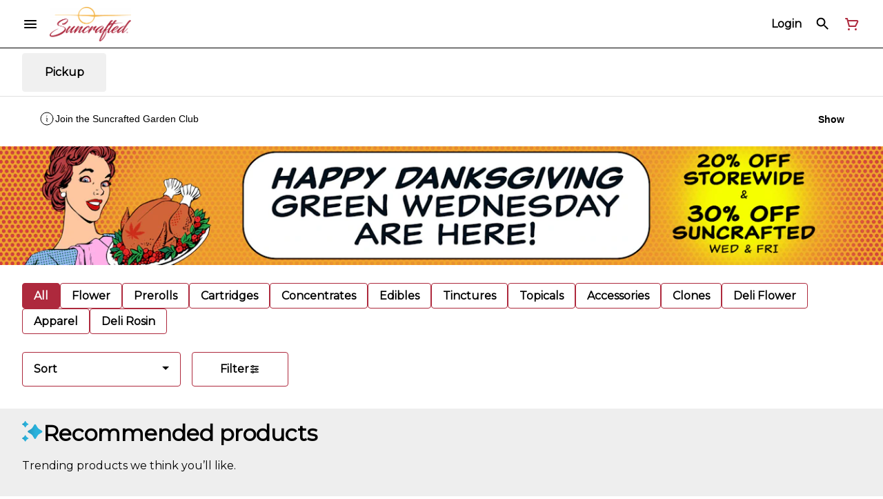

--- FILE ---
content_type: text/html; charset=utf-8
request_url: https://suncraftedma.com/adult-use/products/suncrafted-113941/edibles/blue-raspberry-lr-gummies-100mg-hhg-1086481/
body_size: 23707
content:
<!DOCTYPE html><html lang="en"><head><meta charSet="utf-8" data-next-head=""/><link rel="preconnect" href="https://fonts.googleapis.com"/><link rel="preconnect" href="https://fonts.gstatic.com" crossorigin=""/><link href="https://fonts.googleapis.com/css2?family=Montserrat&amp;display=swap" rel="stylesheet"/><style>
header.navigation-header img.logo {
   max-height: 60px;
}
</style><link rel="preload" as="image" href="https://tymber-blaze-products.imgix.net/BlueRaspberrySunniesEcomWithAward-a459ecef-cc5a-467e-bd22-75a028710acb.jpg?auto=format&amp;ixlib=react-9.10.0&amp;h=300&amp;dpr=1&amp;q=75" imagesrcset="https://tymber-blaze-products.imgix.net/BlueRaspberrySunniesEcomWithAward-a459ecef-cc5a-467e-bd22-75a028710acb.jpg?auto=format&amp;ixlib=react-9.10.0&amp;h=300&amp;dpr=1&amp;q=75 1x" fetchPriority="high" data-next-head=""/><link rel="preload" as="image" href="https://tymber-blaze-products.imgix.net/BlueRaspberrySunniesEcomWithAward-a459ecef-cc5a-467e-bd22-75a028710acb.jpg?auto=format&amp;ixlib=react-9.10.0&amp;h=300&amp;dpr=2&amp;q=50" imagesrcset="https://tymber-blaze-products.imgix.net/BlueRaspberrySunniesEcomWithAward-a459ecef-cc5a-467e-bd22-75a028710acb.jpg?auto=format&amp;ixlib=react-9.10.0&amp;h=300&amp;dpr=2&amp;q=50 2x" fetchPriority="high" data-next-head=""/><link rel="preload" as="image" href="https://tymber-blaze-products.imgix.net/BlueRaspberrySunniesEcomWithAward-a459ecef-cc5a-467e-bd22-75a028710acb.jpg?auto=format&amp;ixlib=react-9.10.0&amp;h=300&amp;dpr=3&amp;q=35" imagesrcset="https://tymber-blaze-products.imgix.net/BlueRaspberrySunniesEcomWithAward-a459ecef-cc5a-467e-bd22-75a028710acb.jpg?auto=format&amp;ixlib=react-9.10.0&amp;h=300&amp;dpr=3&amp;q=35 3x" fetchPriority="high" data-next-head=""/><link rel="preload" as="image" href="https://tymber-blaze-products.imgix.net/BlueRaspberrySunniesEcomWithAward-a459ecef-cc5a-467e-bd22-75a028710acb.jpg?auto=format&amp;ixlib=react-9.10.0&amp;h=300&amp;dpr=4&amp;q=23" imagesrcset="https://tymber-blaze-products.imgix.net/BlueRaspberrySunniesEcomWithAward-a459ecef-cc5a-467e-bd22-75a028710acb.jpg?auto=format&amp;ixlib=react-9.10.0&amp;h=300&amp;dpr=4&amp;q=23 4x" fetchPriority="high" data-next-head=""/><link rel="preload" as="image" href="https://tymber-blaze-products.imgix.net/BlueRaspberrySunniesEcomWithAward-a459ecef-cc5a-467e-bd22-75a028710acb.jpg?auto=format&amp;ixlib=react-9.10.0&amp;h=300&amp;dpr=5&amp;q=20" imagesrcset="https://tymber-blaze-products.imgix.net/BlueRaspberrySunniesEcomWithAward-a459ecef-cc5a-467e-bd22-75a028710acb.jpg?auto=format&amp;ixlib=react-9.10.0&amp;h=300&amp;dpr=5&amp;q=20 5x" fetchPriority="high" data-next-head=""/><title data-next-head="">Blue Raspberry LR Gummies - 100mg - HHG - Suncrafted Recr...</title><meta name="description" content="Introducing our Blue Raspberry Live Rosin Gummies, a vibrant and flavorful treat that captures the juicy, sweet-tart essence of blue raspberries! These gummi..." data-source="server" data-next-head=""/><meta property="og:title" content="Blue Raspberry LR Gummies - 100mg - HHG - Suncrafted Recr..." data-source="server" data-next-head=""/><meta property="og:description" content="Introducing our Blue Raspberry Live Rosin Gummies, a vibrant and flavorful treat that captures the juicy, sweet-tart essence of blue raspberries! These gummi..." data-source="server" data-next-head=""/><meta property="og:image" content="https://tymber-blaze-products.imgix.net/BlueRaspberrySunniesEcomWithAward-a459ecef-cc5a-467e-bd22-75a028710acb.jpg" data-source="server" data-next-head=""/><meta property="og:type" content="website" data-source="server" data-next-head=""/><meta property="og:locale" content="en-US" data-source="server" data-next-head=""/><meta name="twitter:title" content="Blue Raspberry LR Gummies - 100mg - HHG - Suncrafted Recr..." data-source="server" data-next-head=""/><meta property="twitter:description" content="Introducing our Blue Raspberry Live Rosin Gummies, a vibrant and flavorful treat that captures the juicy, sweet-tart essence of blue raspberries! These gummi..." data-source="server" data-next-head=""/><meta name="twitter:image" content="https://tymber-blaze-products.imgix.net/BlueRaspberrySunniesEcomWithAward-a459ecef-cc5a-467e-bd22-75a028710acb.jpg" data-source="server" data-next-head=""/><meta name="twitter:card" content="summary_large_image" data-source="server" data-next-head=""/><link rel="icon" href="https://irp.cdn-website.com/30ac14a1/dms3rep/multi/SuncraftedFavicon.jpg" data-source="server" data-next-head=""/><meta data-source="server" name="viewport" content="width=device-width, minimum-scale=1.0, maximum-scale = 1.0, user-scalable = no" data-next-head=""/><link rel="canonical" href="https://suncraftedma.com/adult-use/products/suncrafted-113941/edibles/blue-raspberry-lr-gummies-100mg-hhg-1086481/" data-next-head=""/><script type="application/ld+json" data-next-head="">{"@context":"https://schema.org/","@graph":[{"@context":"https://schema.org/","@type":"BreadcrumbList","itemListElement":[{"@type":"ListItem","position":"1","item":{"name":"Home","@id":"https://suncraftedma.com/adult-use/"}},{"@type":"ListItem","position":"2","item":{"name":"Edibles","@id":"https://suncraftedma.com/adult-use/categories/edibles/"}},{"@type":"ListItem","position":"3","item":{"name":"Blue Raspberry LR Gummies - 100mg - HHG","@id":"https://suncraftedma.com/adult-use/products/suncrafted-113941/edibles/blue-raspberry-lr-gummies-100mg-hhg-1086481/"}}]},{"@context":"https://schema.org","@type":"Product","@id":"https://suncraftedma.com/adult-use/products/suncrafted-113941/edibles/blue-raspberry-lr-gummies-100mg-hhg-1086481/#product","name":"Blue Raspberry LR Gummies - 100mg - HHG","url":"https://suncraftedma.com/adult-use/products/suncrafted-113941/edibles/blue-raspberry-lr-gummies-100mg-hhg-1086481/","brand":{"@type":"Brand","name":"Suncrafted"},"description":"Introducing our Blue Raspberry Live Rosin Gummies, a vibrant and flavorful treat that captures the juicy, sweet-tart essence of blue raspberries! These gummies are infused with premium solventless live rosin, delivering a potent and clean experience that preserves the full spectrum of cannabinoids and terpenes. With every bite, you'll enjoy a burst of bold blue raspberry flavor, balanced by the smooth effects of live rosin. Perfect for an uplifting daytime treat or a relaxing evening delight, our Blue Raspberry Live Rosin Gummies offer a delicious and potent way to elevate your day. Indulge in the rich flavor and premium quality of our Blue Raspberry Live Rosin Gummies today!","image":"https://tymber-blaze-products.imgix.net/BlueRaspberrySunniesEcomWithAward-a459ecef-cc5a-467e-bd22-75a028710acb.jpg","sku":"1A40A010000733E000016956","offers":[{"@type":"Offer","price":"15.00","priceValidUntil":"2026-12-31","priceSpecification":{"price":"15.00","priceCurrency":"USD","valueAddedTaxIncluded":"false"},"priceCurrency":"USD","availability":"https://schema.org/InStock","url":"https://suncraftedma.com/adult-use/products/suncrafted-113941/edibles/blue-raspberry-lr-gummies-100mg-hhg-1086481/","seller":{"@type":"Organization","url":"https://suncraftedma.com/adult-use/"}}]}]}</script><script type="application/ld+json" data-next-head="">{"@context":"https://schema.org/","@graph":[{"@type":"Organization","@id":"https://suncraftedma.com/adult-use/#organization","url":"https://suncraftedma.com/adult-use/","logo":{"@type":"ImageObject","@id":"https://suncraftedma.com/adult-use/#logo"},"image":{"@id":"https://suncraftedma.com/adult-use/#logo"}},{"@type":"WebSite","@id":"https://suncraftedma.com/adult-use/#website","url":"https://suncraftedma.com/adult-use/","publisher":{"@id":"https://suncraftedma.com/adult-use/#organization"},"potentialAction":{"@type":"SearchAction","target":"https://suncraftedma.com/adult-use/?q={search_term_string}","query-input":"required name=search_term_string"}},{"@type":"ImageObject","@id":"https://suncraftedma.com/adult-use/products/suncrafted-113941/edibles/blue-raspberry-lr-gummies-100mg-hhg-1086481/#primaryimage","url":"https://tymber-blaze-products.imgix.net/BlueRaspberrySunniesEcomWithAward-a459ecef-cc5a-467e-bd22-75a028710acb.jpg"},{"@type":"WebPage","@id":"https://suncraftedma.com/adult-use/products/suncrafted-113941/edibles/blue-raspberry-lr-gummies-100mg-hhg-1086481/#webpage","url":"https://suncraftedma.com/adult-use/products/suncrafted-113941/edibles/blue-raspberry-lr-gummies-100mg-hhg-1086481/","inLanguage":"en-US","name":"Blue Raspberry LR Gummies - 100mg - HHG","isPartOf":{"@id":"https://suncraftedma.com/adult-use/#website"},"primaryImageOfPage":{"@id":"https://suncraftedma.com/adult-use/products/suncrafted-113941/edibles/blue-raspberry-lr-gummies-100mg-hhg-1086481/#primaryimage"}}]}</script><script type="application/ld+json" data-next-head="">{"@context":"https://schema.org/","@type":"BreadcrumbList","itemListElement":[{"@type":"ListItem","position":"1","item":{"name":"Home","@id":"https://suncraftedma.com/adult-use/"}},{"@type":"ListItem","position":"2","item":{"name":"Edibles","@id":"https://suncraftedma.com/adult-use/categories/edibles/"}},{"@type":"ListItem","position":"3","item":{"name":"Blue Raspberry LR Gummies - 100mg - HHG","@id":"https://suncraftedma.com/adult-use/products/suncrafted-113941/edibles/blue-raspberry-lr-gummies-100mg-hhg-1086481/"}}]}</script><link rel="manifest" href="pwa-tymber-suncrafted/manifest.json"/><link rel="preconnect" href="https://use.typekit.net"/><link rel="dns-prefetch" href="https://use.typekit.net"/><style data-styled="" data-styled-version="5.3.11">#nprogress .bar{background:#AE293D !important;}/*!sc*/
body,span,button,div{font-family:'Montserrat',sans-serif;}/*!sc*/
h2{font-family:'Montserrat',sans-serif;line-height:1.5;}/*!sc*/
h3{font-family:'Montserrat',sans-serif;}/*!sc*/
h1{font-family:'Montserrat',sans-serif;}/*!sc*/
h4{font-family:'Montserrat',sans-serif;}/*!sc*/
body{margin:0 !important;}/*!sc*/
data-styled.g1[id="sc-global-jCyrWu1"]{content:"sc-global-jCyrWu1,"}/*!sc*/
.ebjPRL{display:inline-block;vertical-align:middle;overflow:hidden;}/*!sc*/
data-styled.g2[id="StyledIconBase-sc-ea9ulj-0"]{content:"ebjPRL,"}/*!sc*/
.QaXPI{height:100%;}/*!sc*/
.QaXPI > ul{height:100%;list-style-type:none;margin:0;padding:0;display:-webkit-box;display:-webkit-flex;display:-ms-flexbox;display:flex;-webkit-align-items:center;-webkit-box-align:center;-ms-flex-align:center;align-items:center;-webkit-column-gap:10px;column-gap:10px;}/*!sc*/
.QaXPI > ul > li{height:44px;}/*!sc*/
.QaXPI > ul > li > a.loginButton:hover{background-color:white;}/*!sc*/
.QaXPI > ul > li > *{display:-webkit-box;display:-webkit-flex;display:-ms-flexbox;display:flex;-webkit-align-items:center;-webkit-box-align:center;-ms-flex-align:center;align-items:center;-webkit-box-pack:center;-webkit-justify-content:center;-ms-flex-pack:center;justify-content:center;padding:8px;height:100%;width:#000;box-sizing:border-box;}/*!sc*/
.QaXPI > ul > li:last-child > *{padding-right:16px;}/*!sc*/
.QaXPI > ul > li > a{cursor:pointer;box-sizing:border-box;height:100%;color:#000;font-family:'Montserrat',sans-serif;-webkit-text-decoration:none;text-decoration:none;border-radius:50px;}/*!sc*/
.QaXPI > ul > li > a:hover{-webkit-text-decoration:underline;text-decoration:underline;background-color:transparent;color:#000;}/*!sc*/
@media (max-width:767.98px){.QaXPI{display:none;}.QaXPI > ul{-webkit-column-gap:2px;column-gap:2px;}}/*!sc*/
.czJZcW{height:100%;}/*!sc*/
.czJZcW > ul{height:100%;list-style-type:none;margin:0;padding:0;display:-webkit-box;display:-webkit-flex;display:-ms-flexbox;display:flex;-webkit-align-items:center;-webkit-box-align:center;-ms-flex-align:center;align-items:center;-webkit-column-gap:10px;column-gap:10px;}/*!sc*/
.czJZcW > ul > li{height:44px;}/*!sc*/
.czJZcW > ul > li > a.loginButton:hover{background-color:white;}/*!sc*/
.czJZcW > ul > li > *{display:-webkit-box;display:-webkit-flex;display:-ms-flexbox;display:flex;-webkit-align-items:center;-webkit-box-align:center;-ms-flex-align:center;align-items:center;-webkit-box-pack:center;-webkit-justify-content:center;-ms-flex-pack:center;justify-content:center;padding:8px;height:100%;width:#000;box-sizing:border-box;}/*!sc*/
.czJZcW > ul > li:last-child > *{padding-right:0;}/*!sc*/
.czJZcW > ul > li > a{cursor:pointer;box-sizing:border-box;height:100%;color:#000;font-family:'Montserrat',sans-serif;-webkit-text-decoration:none;text-decoration:none;border-radius:50px;}/*!sc*/
.czJZcW > ul > li > a:hover{-webkit-text-decoration:underline;text-decoration:underline;background-color:transparent;color:#000;}/*!sc*/
@media (max-width:767.98px){.czJZcW > ul{-webkit-column-gap:2px;column-gap:2px;}}/*!sc*/
data-styled.g5[id="NavigationOptions__Container-sc-x1h705-0"]{content:"QaXPI,czJZcW,"}/*!sc*/
.ljcHdM{height:24px;cursor:pointer;}/*!sc*/
data-styled.g7[id="MenuButton__MenuIcon-sc-yjc405-0"]{content:"ljcHdM,"}/*!sc*/
.cpreTb{cursor:default;opacity:1;}/*!sc*/
.cpreTb:hover{opacity:1.0;}/*!sc*/
.cpreTb:active{opacity:1;-webkit-filter:brightness(100%);filter:brightness(100%);}/*!sc*/
.cpreTb svg{pointer-events:none;}/*!sc*/
.gLrFds{cursor:pointer;opacity:1;}/*!sc*/
.gLrFds:hover{opacity:0.75;}/*!sc*/
.gLrFds:active{opacity:1;-webkit-filter:brightness(90%);filter:brightness(90%);}/*!sc*/
.gLrFds svg{pointer-events:none;}/*!sc*/
data-styled.g8[id="TranslucentOnHover__Container-sc-azm27h-0"]{content:"cpreTb,gLrFds,"}/*!sc*/
.dfOKxD{position:relative;display:-webkit-box;display:-webkit-flex;display:-ms-flexbox;display:flex;-webkit-box-pack:center;-webkit-justify-content:center;-ms-flex-pack:center;justify-content:center;-webkit-align-items:center;-webkit-box-align:center;-ms-flex-align:center;align-items:center;cursor:pointer;text-transform:none !important;color:#000 !important;background-color:transparent;padding:0;border-radius:4px;border:1px solid transparent;height:lg:70px;md:70px;sm:65px;box-sizing:border-box;}/*!sc*/
@media (max-width:767.98px){}/*!sc*/
.dfOKxD:hover{color:!important;}/*!sc*/
.cJLORd{position:relative;display:-webkit-box;display:-webkit-flex;display:-ms-flexbox;display:flex;-webkit-box-pack:center;-webkit-justify-content:center;-ms-flex-pack:center;justify-content:center;-webkit-align-items:center;-webkit-box-align:center;-ms-flex-align:center;align-items:center;cursor:pointer;text-transform:none !important;color:#000 !important;background-color:transparent;padding:0;border-radius:4px;border:1px solid transparent;height:lg:70px;md:70px;sm:65px;box-sizing:border-box;}/*!sc*/
@media (max-width:767.98px){.cJLORd > span{display:none !important;}}/*!sc*/
.cJLORd:hover{color:!important;}/*!sc*/
.eRvdKx{position:relative;display:-webkit-box;display:-webkit-flex;display:-ms-flexbox;display:flex;-webkit-box-pack:center;-webkit-justify-content:center;-ms-flex-pack:center;justify-content:center;-webkit-align-items:center;-webkit-box-align:center;-ms-flex-align:center;align-items:center;cursor:pointer;text-transform:none !important;color:#AE293D !important;background-color:transparent;padding:0;border-radius:4px;border:1px solid transparent;height:lg:70px;md:70px;sm:65px;box-sizing:border-box;}/*!sc*/
@media (max-width:767.98px){.eRvdKx > span{display:none !important;}}/*!sc*/
.eRvdKx:hover{color:!important;}/*!sc*/
data-styled.g9[id="NavigationButton__Container-sc-8dp1rn-0"]{content:"dfOKxD,cJLORd,eRvdKx,"}/*!sc*/
.kLnNrx{min-width:16px;min-height:16px;width:16px;height:16px;color:#272727;}/*!sc*/
data-styled.g11[id="Icons__PlusIcon-sc-5zp2uz-1"]{content:"kLnNrx,"}/*!sc*/
.gKPwOr{min-width:24px;min-height:24px;width:24px;height:24px;color:#AE293D;cursor:pointer;}/*!sc*/
@media (min-width:768px){.gKPwOr{display:block;}}/*!sc*/
data-styled.g15[id="Icons__CartIcon-sc-5zp2uz-5"]{content:"gKPwOr,"}/*!sc*/
.fwcgxa{min-width:24px;min-height:24px;width:24px;height:24px;color:#000;margin:0px;}/*!sc*/
data-styled.g24[id="Icons__PickupIcon-sc-5zp2uz-14"]{content:"fwcgxa,"}/*!sc*/
.dIbRXh{margin-right:0;font-size:lg:16px;md:16px;sm:16px;font-family:'Montserrat',sans-serif;}/*!sc*/
data-styled.g31[id="LoginButton__Text-sc-b58n3c-0"]{content:"dIbRXh,"}/*!sc*/
.kqsGYk:hover{border-radius:4px;}/*!sc*/
data-styled.g32[id="LoginButton__Container-sc-b58n3c-1"]{content:"kqsGYk,"}/*!sc*/
.ldZhdv{display:-webkit-box;display:-webkit-flex;display:-ms-flexbox;display:flex;-webkit-box-pack:center;-webkit-justify-content:center;-ms-flex-pack:center;justify-content:center;-webkit-align-items:center;-webkit-box-align:center;-ms-flex-align:center;align-items:center;-webkit-column-gap:0px;column-gap:0px;}/*!sc*/
data-styled.g33[id="CartButton__Container-sc-1ozjklz-0"]{content:"ldZhdv,"}/*!sc*/
.hFtxgv{height:70px;}/*!sc*/
@media (max-width:767.98px){.hFtxgv{height:65px;}}/*!sc*/
data-styled.g36[id="TopNavigationBar__Placeholder-sc-bchirr-0"]{content:"hFtxgv,"}/*!sc*/
.dtLISk{display:-webkit-box;display:-webkit-flex;display:-ms-flexbox;display:flex;-webkit-align-items:center;-webkit-box-align:center;-ms-flex-align:center;align-items:center;-webkit-box-pack:center;-webkit-justify-content:center;-ms-flex-pack:center;justify-content:center;box-sizing:border-box;height:70px;width:100%;color:#000;font-weight:700;font-family:'Montserrat',sans-serif;background-color:#fff;border-bottom:solid #000;border-width:1px;box-shadow:none;position:fixed;left:0;z-index:5;}/*!sc*/
@media (max-width:767.98px){.dtLISk{height:65px;}}/*!sc*/
@media (min-width:1024px){.dtLISk{font-size:16px;}}/*!sc*/
@media (max-width:1023.98px){.dtLISk{font-size:16px;}}/*!sc*/
@media (max-width:767.98px){.dtLISk{font-size:16px;}}/*!sc*/
data-styled.g37[id="TopNavigationBar__Container-sc-bchirr-1"]{content:"dtLISk,"}/*!sc*/
.fyhA-dj{position:relative;display:-webkit-box;display:-webkit-flex;display:-ms-flexbox;display:flex;-webkit-align-items:center;-webkit-box-align:center;-ms-flex-align:center;align-items:center;-webkit-box-pack:justify;-webkit-justify-content:space-between;-ms-flex-pack:justify;justify-content:space-between;width:100%;height:100%;box-sizing:border-box;}/*!sc*/
data-styled.g38[id="TopNavigationBar__Content-sc-bchirr-2"]{content:"fyhA-dj,"}/*!sc*/
.dLVOuI{box-sizing:border-box;max-width:1440px;padding:0 32px;}/*!sc*/
@media (max-width:1023.98px){.dLVOuI{padding:0 16px;}}/*!sc*/
@media (max-width:767.98px){.dLVOuI{padding:0 16px;}}/*!sc*/
data-styled.g39[id="widthLimited-sc-cohs40-0"]{content:"dLVOuI,"}/*!sc*/
.eJmRWu{margin-right:8px;}/*!sc*/
@media (min-width:768px){}/*!sc*/
data-styled.g40[id="TopNavigationBar__LogoLink-sc-bchirr-3"]{content:"eJmRWu,"}/*!sc*/
.emaeVx{display:inherit;height:auto;max-height:50px;}/*!sc*/
@media (min-width:768px){.emaeVx{content:url(https://tymber-s3.imgix.net/suncrafted-adult-use-590/site/content/c3129598-7d0b-4291-9807-e41277b487cf.png?s=419b7c32f3a2c9ebba1011e80c4a4f76&auto=format&fit=crop&ixlib=react-9.0.2&dpr=3&h=70);}}/*!sc*/
@media (max-width:767.98px){.emaeVx{content:url(https://tymber-s3.imgix.net/suncrafted-adult-use-590/site/content/c3129598-7d0b-4291-9807-e41277b487cf.png?s=419b7c32f3a2c9ebba1011e80c4a4f76&auto=format&fit=crop&ixlib=react-9.0.2&dpr=3&h=50);}}/*!sc*/
@media (min-width:1024px){.emaeVx{max-width:180px;}}/*!sc*/
@media (max-width:1023.98px){.emaeVx{max-width:180px;}}/*!sc*/
@media (max-width:767.98px){.emaeVx{max-width:120px;}}/*!sc*/
data-styled.g41[id="TopNavigationBar__LogoImg-sc-bchirr-4"]{content:"emaeVx,"}/*!sc*/
.jNcmqG{display:-webkit-box;display:-webkit-flex;display:-ms-flexbox;display:flex;-webkit-align-items:center;-webkit-box-align:center;-ms-flex-align:center;align-items:center;height:100%;width:100%;-webkit-box-pack:justify;-webkit-justify-content:space-between;-ms-flex-pack:justify;justify-content:space-between;}/*!sc*/
data-styled.g42[id="TopNavigationBar__RightSection-sc-bchirr-5"]{content:"jNcmqG,"}/*!sc*/
.djilaZ{display:-webkit-box;display:-webkit-flex;display:-ms-flexbox;display:flex;-webkit-align-items:center;-webkit-box-align:center;-ms-flex-align:center;align-items:center;}/*!sc*/
.djilaZ > *:first-child{margin-right:16px;}/*!sc*/
@media (max-width:767.98px){.djilaZ > *:first-child{margin-right:8px;}}/*!sc*/
data-styled.g44[id="TopNavigationBar__LeftSection-sc-bchirr-7"]{content:"djilaZ,"}/*!sc*/
@media (min-width:768px){}/*!sc*/
data-styled.g45[id="TopNavigationBar__MenuButtonContainer-sc-bchirr-8"]{content:"cwIIIE,"}/*!sc*/
.SoXSz{width:100%;list-style-type:none;margin:-16px;padding:14px 16px 16px 16px;display:-webkit-box;display:-webkit-flex;display:-ms-flexbox;display:flex;-webkit-box-pack:start;-webkit-justify-content:flex-start;-ms-flex-pack:start;justify-content:flex-start;-webkit-align-items:flex-start;-webkit-box-align:flex-start;-ms-flex-align:flex-start;align-items:flex-start;-webkit-column-gap:16px;column-gap:16px;row-gap:16px;overflow-x:auto;-webkit-flex-direction:row;-ms-flex-direction:row;flex-direction:row;}/*!sc*/
@media (max-width:1023.98px){.SoXSz{-webkit-flex-direction:row;-ms-flex-direction:row;flex-direction:row;}}/*!sc*/
@media (max-width:767.98px){.SoXSz{-webkit-box-pack:start;-webkit-justify-content:flex-start;-ms-flex-pack:start;justify-content:flex-start;-webkit-flex-direction:row;-ms-flex-direction:row;flex-direction:row;-webkit-flex-wrap:nowrap;-ms-flex-wrap:nowrap;flex-wrap:nowrap;-webkit-column-gap:6px;column-gap:6px;padding-top:8px;padding:14px 16px 16px 16px;}}/*!sc*/
data-styled.g114[id="HorizontalCardList__List-sc-w04o4p-0"]{content:"SoXSz,"}/*!sc*/
.THdyd{margin:undefined !important;}/*!sc*/
@media (min-width:1024px){.THdyd{line-height:1.5;}}/*!sc*/
@media (max-width:1023.98px){.THdyd{line-height:1.5;}}/*!sc*/
@media (max-width:767.98px){.THdyd{line-height:1.5;}}/*!sc*/
data-styled.g125[id="ReadMore__Container-sc-u94r9f-0"]{content:"THdyd,"}/*!sc*/
.dCttOq{text-align:justify;text-justify:inter-word;overflow:hidden;display:-webkit-box;-webkit-box-orient:vertical;margin:0;font-family:'Montserrat',sans-serif;font-weight:inherit;color:#000;-webkit-line-clamp:3;font-size:16px;line-height:1.5;}/*!sc*/
.dCttOq div,.dCttOq p,.dCttOq ul,.dCttOq li{margin:0;padding:0;}/*!sc*/
.dCttOq div,.dCttOq p,.dCttOq ul,.dCttOq li{display:inline;}/*!sc*/
.dCttOq div::after,.dCttOq p::after,.dCttOq ul::after,.dCttOq li::after{content:" \A\A";white-space:pre;}/*!sc*/
.dCttOq *{font-family:!important;font-size:!important;color:!important;}/*!sc*/
@media (max-width:1023.98px){.dCttOq{font-size:14px;line-height:1.5;-webkit-line-clamp:3;}.dCttOq *{font-size:!important;}}/*!sc*/
@media (max-width:767.98px){.dCttOq{font-size:14px;line-height:1.5;-webkit-line-clamp:3;}.dCttOq *{font-size:!important;}}/*!sc*/
.dCttOq > span:last-child{display:inline;height:0;line-height:0;font-size:0;overflow:hidden;}/*!sc*/
.dCttOq > h1,.dCttOq h2,.dCttOq h3,.dCttOq h4,.dCttOq h5,.dCttOq h6{display:none;}/*!sc*/
data-styled.g126[id="ReadMore__Text-sc-u94r9f-1"]{content:"dCttOq,"}/*!sc*/
.ewditm{font-size:32px;font-weight:700;text-transform:none;font-family:'Montserrat',sans-serif;color:#000;}/*!sc*/
@media (max-width:1023.98px){.ewditm{font-size:20px;}}/*!sc*/
@media (max-width:767.98px){.ewditm{font-size:20px;}}/*!sc*/
data-styled.g128[id="Text__CustomSpan-sc-11w05wg-0"]{content:"ewditm,"}/*!sc*/
.chwTvv{background-color:#fff;color:#000;font-size:16px;border-radius:4px;font-family:'Montserrat',sans-serif;font-weight:700;padding:4px 12px;height:50px;text-transform:capitalize;width:140px;display:-webkit-inline-box;display:-webkit-inline-flex;display:-ms-inline-flexbox;display:inline-flex;-webkit-align-items:center;-webkit-box-align:center;-ms-flex-align:center;align-items:center;-webkit-box-pack:center;-webkit-justify-content:center;-ms-flex-pack:center;justify-content:center;-webkit-column-gap:8px;column-gap:8px;box-sizing:border-box;cursor:pointer;border:1px solid #AE293D;}/*!sc*/
@media (max-width:767.98px){.chwTvv{border:1px solid #AE293D;}}/*!sc*/
.chwTvv:hover{border-color:#AE293D;}/*!sc*/
.chwTvv svg{color:black;}/*!sc*/
data-styled.g167[id="Button__ButtonContainer-sc-gvz1n1-1"]{content:"chwTvv,"}/*!sc*/
.iPcqyI a{-webkit-text-decoration:none;text-decoration:none;color:#000;}/*!sc*/
data-styled.g169[id="Button__OuterContainer-sc-gvz1n1-3"]{content:"iPcqyI,"}/*!sc*/
.hqINVR{display:-webkit-box;display:-webkit-flex;display:-ms-flexbox;display:flex;-webkit-align-items:center;-webkit-box-align:center;-ms-flex-align:center;align-items:center;-webkit-box-pack:center;-webkit-justify-content:center;-ms-flex-pack:center;justify-content:center;}/*!sc*/
.hqINVR a{-webkit-text-decoration:none;text-decoration:none;color:#000;}/*!sc*/
.hqINVR:hover{opacity:1;}/*!sc*/
data-styled.g184[id="SelectionBarButton__OuterContainer-sc-buqpt2-0"]{content:"hqINVR,"}/*!sc*/
.evGDCB{display:-webkit-box;display:-webkit-flex;display:-ms-flexbox;display:flex;-webkit-align-items:center;-webkit-box-align:center;-ms-flex-align:center;align-items:center;-webkit-box-pack:center;-webkit-justify-content:center;-ms-flex-pack:center;justify-content:center;box-sizing:border-box;padding:8px 16px;height:auto;box-shadow:none;font-size:16px;background-color:#AE293D;color:#fff;border:1px solid #AE293D;border-color:1px solid #AE293D;font-weight:700;font-family:'Montserrat',sans-serif;border-radius:4px;-webkit-column-gap:8px;column-gap:8px;white-space:nowrap;}/*!sc*/
@media (max-width:1023.98px){.evGDCB{padding:8px 16px;height:auto;font-size:16px;}}/*!sc*/
@media (max-width:767.98px){.evGDCB{font-size:16px;}}/*!sc*/
.fRiPoK{display:-webkit-box;display:-webkit-flex;display:-ms-flexbox;display:flex;-webkit-align-items:center;-webkit-box-align:center;-ms-flex-align:center;align-items:center;-webkit-box-pack:center;-webkit-justify-content:center;-ms-flex-pack:center;justify-content:center;box-sizing:border-box;padding:8px 16px;height:auto;box-shadow:none;font-size:16px;background-color:#fff;color:#000;border:1px solid #AE293D;font-weight:700;font-family:'Montserrat',sans-serif;border-radius:4px;-webkit-column-gap:8px;column-gap:8px;white-space:nowrap;}/*!sc*/
@media (max-width:1023.98px){.fRiPoK{padding:8px 16px;height:auto;font-size:16px;}}/*!sc*/
@media (max-width:767.98px){.fRiPoK{font-size:16px;}}/*!sc*/
data-styled.g185[id="SelectionBarButton__Container-sc-buqpt2-1"]{content:"evGDCB,fRiPoK,"}/*!sc*/
.dtCMiZ{font-family:'Montserrat',sans-serif;}/*!sc*/
data-styled.g187[id="SelectionBarButton__Label-sc-buqpt2-3"]{content:"dtCMiZ,"}/*!sc*/
.kZtajG{display:-webkit-box;display:-webkit-flex;display:-ms-flexbox;display:flex;-webkit-align-items:center;-webkit-box-align:center;-ms-flex-align:center;align-items:center;-webkit-box-pack:center;-webkit-justify-content:center;-ms-flex-pack:center;justify-content:center;background-color:none;width:100%;padding:10px 0;min-height:0;}/*!sc*/
@media (max-width:1023.98px){.kZtajG{min-height:0;}}/*!sc*/
@media (max-width:767.98px){.kZtajG{min-height:0;}}/*!sc*/
data-styled.g188[id="SelectionBar__Container-sc-2wwf7-0"]{content:"kZtajG,"}/*!sc*/
.cHIIHt{margin:0;list-style-type:none;width:100%;height:100%;display:-webkit-box;display:-webkit-flex;display:-ms-flexbox;display:flex;-webkit-align-items:center;-webkit-box-align:center;-ms-flex-align:center;align-items:center;-webkit-box-pack:start;-webkit-justify-content:flex-start;-ms-flex-pack:start;justify-content:flex-start;padding-top:8px !important;padding-bottom:8px !important;overflow-y:hidden;overflow-x:hidden;-webkit-flex-flow:wrap;-ms-flex-flow:wrap;flex-flow:wrap;-webkit-column-gap:16px;column-gap:16px;row-gap:16px;}/*!sc*/
@media (max-width:1023.98px){.cHIIHt{-webkit-column-gap:16px;column-gap:16px;row-gap:16px;overflow-x:hidden;-webkit-flex-flow:wrap;-ms-flex-flow:wrap;flex-flow:wrap;}}/*!sc*/
@media (max-width:767.98px){.cHIIHt{-webkit-column-gap:16px;column-gap:16px;row-gap:16px;overflow-x:scroll;-webkit-flex-flow:nowrap;-ms-flex-flow:nowrap;flex-flow:nowrap;padding:0 4px;}}/*!sc*/
data-styled.g189[id="SelectionBar__List-sc-2wwf7-1"]{content:"cHIIHt,"}/*!sc*/
.govknJ{background-size:cover;background-image:-webkit-image-set(url(https://tymber-s3.imgix.net/suncrafted-adult-use-590/site/promotional-banners/9aeab806-cd84-44e1-be80-b518555e5c47.jpg?s=51b327ae2c63ecb000aa138eea06ceb3&auto=format&fit=crop&ixlib=react-9.0.2&ar=1340%3A180&w=1340&h=180) 1x,url(https://tymber-s3.imgix.net/suncrafted-adult-use-590/site/promotional-banners/9aeab806-cd84-44e1-be80-b518555e5c47.jpg?s=51b327ae2c63ecb000aa138eea06ceb3&auto=format&fit=crop&ixlib=react-9.0.2&ar=1340%3A180&dpr=2&w=1340&h=180) 2x,url(https://tymber-s3.imgix.net/suncrafted-adult-use-590/site/promotional-banners/9aeab806-cd84-44e1-be80-b518555e5c47.jpg?s=51b327ae2c63ecb000aa138eea06ceb3&auto=format&fit=crop&ixlib=react-9.0.2&ar=1340%3A180&dpr=3&w=1340&h=180) 3x);background-image:image-set(url(https://tymber-s3.imgix.net/suncrafted-adult-use-590/site/promotional-banners/9aeab806-cd84-44e1-be80-b518555e5c47.jpg?s=51b327ae2c63ecb000aa138eea06ceb3&auto=format&fit=crop&ixlib=react-9.0.2&ar=1340%3A180&w=1340&h=180) 1x,url(https://tymber-s3.imgix.net/suncrafted-adult-use-590/site/promotional-banners/9aeab806-cd84-44e1-be80-b518555e5c47.jpg?s=51b327ae2c63ecb000aa138eea06ceb3&auto=format&fit=crop&ixlib=react-9.0.2&ar=1340%3A180&dpr=2&w=1340&h=180) 2x,url(https://tymber-s3.imgix.net/suncrafted-adult-use-590/site/promotional-banners/9aeab806-cd84-44e1-be80-b518555e5c47.jpg?s=51b327ae2c63ecb000aa138eea06ceb3&auto=format&fit=crop&ixlib=react-9.0.2&ar=1340%3A180&dpr=3&w=1340&h=180) 3x);height:100%;cursor:pointer;min-width:100%;max-height:100%;width:auto !important;position:absolute;top:0;left:50%;-webkit-transform:translate3d(-50%,0px,0px);-ms-transform:translate3d(-50%,0px,0px);transform:translate3d(-50%,0px,0px);}/*!sc*/
@media (max-width:1023.98px){.govknJ{background-image:-webkit-image-set(url(https://tymber-s3.imgix.net/suncrafted-adult-use-590/site/promotional-banners/9aeab806-cd84-44e1-be80-b518555e5c47.jpg?s=51b327ae2c63ecb000aa138eea06ceb3&auto=format&fit=crop&ixlib=react-9.0.2&ar=1340%3A180&w=1340&h=180) 1x,url(https://tymber-s3.imgix.net/suncrafted-adult-use-590/site/promotional-banners/9aeab806-cd84-44e1-be80-b518555e5c47.jpg?s=51b327ae2c63ecb000aa138eea06ceb3&auto=format&fit=crop&ixlib=react-9.0.2&ar=1340%3A180&dpr=2&w=1340&h=180) 2x,url(https://tymber-s3.imgix.net/suncrafted-adult-use-590/site/promotional-banners/9aeab806-cd84-44e1-be80-b518555e5c47.jpg?s=51b327ae2c63ecb000aa138eea06ceb3&auto=format&fit=crop&ixlib=react-9.0.2&ar=1340%3A180&dpr=3&w=1340&h=180) 3x);background-image:image-set(url(https://tymber-s3.imgix.net/suncrafted-adult-use-590/site/promotional-banners/9aeab806-cd84-44e1-be80-b518555e5c47.jpg?s=51b327ae2c63ecb000aa138eea06ceb3&auto=format&fit=crop&ixlib=react-9.0.2&ar=1340%3A180&w=1340&h=180) 1x,url(https://tymber-s3.imgix.net/suncrafted-adult-use-590/site/promotional-banners/9aeab806-cd84-44e1-be80-b518555e5c47.jpg?s=51b327ae2c63ecb000aa138eea06ceb3&auto=format&fit=crop&ixlib=react-9.0.2&ar=1340%3A180&dpr=2&w=1340&h=180) 2x,url(https://tymber-s3.imgix.net/suncrafted-adult-use-590/site/promotional-banners/9aeab806-cd84-44e1-be80-b518555e5c47.jpg?s=51b327ae2c63ecb000aa138eea06ceb3&auto=format&fit=crop&ixlib=react-9.0.2&ar=1340%3A180&dpr=3&w=1340&h=180) 3x);}}/*!sc*/
@media (max-width:767.98px){.govknJ{background-image:-webkit-image-set(url(https://tymber-s3.imgix.net/suncrafted-adult-use-590/site/promotional-banners/193cabc0-75f8-4250-aacf-805307cb47b8.jpg?s=62b6ed2aaf59e83be42cd15d258788fe&auto=format&fit=crop&ixlib=react-9.0.2&ar=767%3A346&w=767&h=346) 1x,url(https://tymber-s3.imgix.net/suncrafted-adult-use-590/site/promotional-banners/193cabc0-75f8-4250-aacf-805307cb47b8.jpg?s=62b6ed2aaf59e83be42cd15d258788fe&auto=format&fit=crop&ixlib=react-9.0.2&ar=767%3A346&dpr=2&w=767&h=346) 2x,url(https://tymber-s3.imgix.net/suncrafted-adult-use-590/site/promotional-banners/193cabc0-75f8-4250-aacf-805307cb47b8.jpg?s=62b6ed2aaf59e83be42cd15d258788fe&auto=format&fit=crop&ixlib=react-9.0.2&ar=767%3A346&dpr=3&w=767&h=346) 3x);background-image:image-set(url(https://tymber-s3.imgix.net/suncrafted-adult-use-590/site/promotional-banners/193cabc0-75f8-4250-aacf-805307cb47b8.jpg?s=62b6ed2aaf59e83be42cd15d258788fe&auto=format&fit=crop&ixlib=react-9.0.2&ar=767%3A346&w=767&h=346) 1x,url(https://tymber-s3.imgix.net/suncrafted-adult-use-590/site/promotional-banners/193cabc0-75f8-4250-aacf-805307cb47b8.jpg?s=62b6ed2aaf59e83be42cd15d258788fe&auto=format&fit=crop&ixlib=react-9.0.2&ar=767%3A346&dpr=2&w=767&h=346) 2x,url(https://tymber-s3.imgix.net/suncrafted-adult-use-590/site/promotional-banners/193cabc0-75f8-4250-aacf-805307cb47b8.jpg?s=62b6ed2aaf59e83be42cd15d258788fe&auto=format&fit=crop&ixlib=react-9.0.2&ar=767%3A346&dpr=3&w=767&h=346) 3x);}}/*!sc*/
data-styled.g190[id="PromotionalImage__Image-sc-1c3etx1-0"]{content:"govknJ,"}/*!sc*/
.fPEWqK{position:relative;overflow:hidden;background-color:black;padding-bottom:13.432835820895523%;}/*!sc*/
.fPEWqK:hover{cursor:pointer;}/*!sc*/
@media (max-width:1023.98px){.fPEWqK{padding-bottom:13.432835820895523%;}}/*!sc*/
@media (max-width:767.98px){.fPEWqK{padding-bottom:45.11082138200782%;}}/*!sc*/
data-styled.g191[id="PromotionalImage__ImageContainer-sc-1c3etx1-1"]{content:"fPEWqK,"}/*!sc*/
.kiezGF{width:230px;}/*!sc*/
@media (max-width:767.98px){.kiezGF{width:190px;}}/*!sc*/
.kiezGF .Dropdown-root{position:relative;box-sizing:border-box;}/*!sc*/
.kiezGF .Dropdown-control{padding:0 16px;border:1px solid #AE293D;cursor:pointer;color:#000;background-color:#fff;font-family:'Montserrat',sans-serif;font-size:16px;font-weight:700;line-height:1.5;height:50px;width:100%;box-sizing:border-box;display:-webkit-box;display:-webkit-flex;display:-ms-flexbox;display:flex;-webkit-align-items:center;-webkit-box-align:center;-ms-flex-align:center;align-items:center;border-radius:4px;-webkit-transition:100ms border-color ease-out;transition:100ms border-color ease-out;}/*!sc*/
@media (max-width:767.98px){.kiezGF .Dropdown-control{border:1px solid #AE293D;box-shadow:0 0 20px -5px rgba(0,0,0,0.2);font-size:16px;height:50px;}}/*!sc*/
.kiezGF .Dropdown-menu{margin:8px 0;padding:8px 0;border:solid;border-color:#AE293D;border-width:1px;border-radius:4px;background-color:#fff;}/*!sc*/
@media (max-width:767.98px){.kiezGF .Dropdown-menu{top:0;-webkit-transform:translateY(-110%);-ms-transform:translateY(-110%);transform:translateY(-110%);}}/*!sc*/
.kiezGF .Dropdown-placeholder{font-family:'Montserrat',sans-serif;max-width:180px;text-overflow:ellipsis;white-space:nowrap;overflow:hidden;}/*!sc*/
@media (max-width:767.98px){.kiezGF .Dropdown-placeholder{max-width:130px;}}/*!sc*/
.kiezGF,.kiezGF .Dropdown-option{color:black;font-family:'Montserrat',sans-serif;font-size:16px;font-weight:700;}/*!sc*/
@media (max-width:767.98px){.kiezGF,.kiezGF .Dropdown-option{font-size:16px;}}/*!sc*/
.kiezGF .Dropdown-option:hover{color:#000;}/*!sc*/
.kiezGF .Dropdown-option.is-selected{max-width:100%;text-overflow:ellipsis;white-space:nowrap;overflow:hidden;color:#000;}/*!sc*/
.kiezGF .Dropdown-arrow{border-color:#000 transparent transparent;margin-top:6px;right:16px;}/*!sc*/
@media (max-width:767.98px){.kiezGF .Dropdown-arrow{margin-top:8px;}}/*!sc*/
.kiezGF .is-open .Dropdown-arrow{border-color:transparent transparent #000;}/*!sc*/
data-styled.g204[id="Sort__Wrapper-sc-1ux3da7-0"]{content:"kiezGF,"}/*!sc*/
.jWIxtv{margin:0 16px 0 0;}/*!sc*/
data-styled.g205[id="SortFilters__SortWrapper-sc-ph10zb-0"]{content:"jWIxtv,"}/*!sc*/
.eHzchQ{display:-webkit-box;display:-webkit-flex;display:-ms-flexbox;display:flex;padding:0;-webkit-align-items:center;-webkit-box-align:center;-ms-flex-align:center;align-items:center;}/*!sc*/
@media (max-width:1023.98px){.eHzchQ{padding:0;}}/*!sc*/
@media (max-width:767.98px){.eHzchQ{z-index:4;position:fixed;bottom:0;left:50%;-webkit-transform:translateX(-50%);-ms-transform:translateX(-50%);transform:translateX(-50%);gap:8px;margin:0 0 16px 0;padding:0 0 16px 0;}.eHzchQ .SortFilters__SortWrapper-sc-ph10zb-0{margin-right:0;}}/*!sc*/
data-styled.g206[id="SortFilters__Container-sc-ph10zb-1"]{content:"eHzchQ,"}/*!sc*/
.iFgTHh{border-radius:5px;height:calc(32px * 2);margin-bottom:16px;}/*!sc*/
@media (max-width:1023.98px){.iFgTHh{height:calc(20px * 2);}}/*!sc*/
@media (max-width:767.98px){.iFgTHh{height:calc(20px * 2);}}/*!sc*/
data-styled.g580[id="ListHeaderSkeleton__TitleSkeleton-sc-dpipv7-0"]{content:"iFgTHh,"}/*!sc*/
.kcJHuR{height:32px;width:75%;max-width:100%;margin-bottom:0;}/*!sc*/
@media (max-width:1023.98px){.kcJHuR{height:20px;width:75%;}}/*!sc*/
@media (max-width:767.98px){.kcJHuR{height:20px;width:100vw;}}/*!sc*/
data-styled.g581[id="ListHeaderSkeleton__DescriptionSkeleton-sc-dpipv7-1"]{content:"kcJHuR,"}/*!sc*/
.jXmqJV{width:100%;display:-webkit-box;display:-webkit-flex;display:-ms-flexbox;display:flex;-webkit-flex-direction:column;-ms-flex-direction:column;flex-direction:column;padding:16px 32px 0 32px;}/*!sc*/
@media (max-width:1023.98px){.jXmqJV{padding:16px 16px 0 16px;}}/*!sc*/
@media (max-width:767.98px){.jXmqJV{padding:16px 0 0 16px;}}/*!sc*/
data-styled.g582[id="ListHeader__Container-sc-l7hktb-0"]{content:"jXmqJV,"}/*!sc*/
.iUBxRW{display:-webkit-box;display:-webkit-flex;display:-ms-flexbox;display:flex;-webkit-box-pack:justify;-webkit-justify-content:space-between;-ms-flex-pack:justify;justify-content:space-between;-webkit-column-gap:8px;column-gap:8px;-webkit-align-items:center;-webkit-box-align:center;-ms-flex-align:center;align-items:center;margin-bottom:16px;}/*!sc*/
@media (max-width:767.98px){.iUBxRW{margin-bottom:8px;padding-right:16px;}}/*!sc*/
data-styled.g583[id="ListHeader__TitleSection-sc-l7hktb-1"]{content:"iUBxRW,"}/*!sc*/
.fkMLBN{display:-webkit-box;display:-webkit-flex;display:-ms-flexbox;display:flex;-webkit-box-pack:justify;-webkit-justify-content:space-between;-ms-flex-pack:justify;justify-content:space-between;-webkit-align-items:center;-webkit-box-align:center;-ms-flex-align:center;align-items:center;}/*!sc*/
@media (max-width:767.98px){.fkMLBN{padding-right:16px;}}/*!sc*/
data-styled.g584[id="ListHeader__DescriptionContainer-sc-l7hktb-2"]{content:"fkMLBN,"}/*!sc*/
.UYbce{display:-webkit-box;display:-webkit-flex;display:-ms-flexbox;display:flex;max-width:75%;}/*!sc*/
@media (max-width:1023.98px){.UYbce{max-width:75%;}}/*!sc*/
@media (max-width:767.98px){.UYbce{max-width:100vw;}}/*!sc*/
data-styled.g585[id="ListHeader__DescriptionSection-sc-l7hktb-3"]{content:"UYbce,"}/*!sc*/
.fqJMyu{margin-top:18px;}/*!sc*/
data-styled.g586[id="ListHeader__SubcategoriesContainer-sc-l7hktb-4"]{content:"fqJMyu,"}/*!sc*/
.hOAxSj{display:-webkit-box;display:-webkit-flex;display:-ms-flexbox;display:flex;-webkit-align-items:center;-webkit-box-align:center;-ms-flex-align:center;align-items:center;-webkit-flex-direction:row;-ms-flex-direction:row;flex-direction:row;gap:5px;}/*!sc*/
@media (max-width:767.98px){.hOAxSj{-webkit-align-items:center;-webkit-box-align:center;-ms-flex-align:center;align-items:center;gap:16px;}}/*!sc*/
data-styled.g587[id="ListHeader__IconTitleContainer-sc-l7hktb-5"]{content:"hOAxSj,"}/*!sc*/
.QviEw{height:370px;max-width:280px;min-width:150px;border-radius:4px;}/*!sc*/
@media (max-width:1023.98px){.QviEw{height:370px;max-width:25vw;min-width:150px;}}/*!sc*/
@media (max-width:767.98px){.QviEw{height:370px;max-width:50vw;min-width:130px;}}/*!sc*/
data-styled.g689[id="ProductCardSkeleton__BackupContainer-sc-10roqo3-0"]{content:"QviEw,"}/*!sc*/
.edbURH{width:auto;}/*!sc*/
@media (min-width:1024px){.edbURH{display:block;}}/*!sc*/
@media (max-width:1023.98px){.edbURH{display:block;}}/*!sc*/
@media (max-width:767.98px){.edbURH{display:none;}}/*!sc*/
.YqoDA{width:auto;}/*!sc*/
@media (min-width:1024px){.YqoDA{display:none;}}/*!sc*/
@media (max-width:1023.98px){.YqoDA{display:none;}}/*!sc*/
@media (max-width:767.98px){.YqoDA{display:block;}}/*!sc*/
.kMhZwV{width:auto;}/*!sc*/
@media (min-width:1440px){.kMhZwV{display:block;}}/*!sc*/
@media (max-width:1439.98px){.kMhZwV{display:block;}}/*!sc*/
@media (max-width:767.98px){.kMhZwV{display:block;}}/*!sc*/
.fgEMPr{width:100%;}/*!sc*/
@media (min-width:1024px){.fgEMPr{display:block;}}/*!sc*/
@media (max-width:1023.98px){.fgEMPr{display:none;}}/*!sc*/
@media (max-width:767.98px){.fgEMPr{display:none;}}/*!sc*/
.cqwDgD{width:100%;}/*!sc*/
@media (min-width:1024px){.cqwDgD{display:none;}}/*!sc*/
@media (max-width:1023.98px){.cqwDgD{display:block;}}/*!sc*/
@media (max-width:767.98px){.cqwDgD{display:none;}}/*!sc*/
.gTJCon{width:100%;}/*!sc*/
@media (min-width:1024px){.gTJCon{display:none;}}/*!sc*/
@media (max-width:1023.98px){.gTJCon{display:none;}}/*!sc*/
@media (max-width:767.98px){.gTJCon{display:block;}}/*!sc*/
data-styled.g721[id="Media__Container-sc-rhuy1h-0"]{content:"edbURH,YqoDA,kMhZwV,fgEMPr,cqwDgD,gTJCon,"}/*!sc*/
.hugPMn{min-width:100px;display:-webkit-box;display:-webkit-flex;display:-ms-flexbox;display:flex;-webkit-column-gap:8px;column-gap:8px;text-align:center;height:42px;cursor:pointer;font-weight:700;color:#000;background-color:transparent;-webkit-flex-direction:row;-ms-flex-direction:row;flex-direction:row;-webkit-align-items:center;-webkit-box-align:center;-ms-flex-align:center;align-items:center;-webkit-box-pack:center;-webkit-justify-content:center;-ms-flex-pack:center;justify-content:center;-webkit-transition:all 0.3s;transition:all 0.3s;padding:1px 5px;border-radius:4px;font-size:16px;}/*!sc*/
.hugPMn:hover{background-color:#333333;color:#fafafa;}/*!sc*/
.hugPMn:hover .DeliveryOption__DeliveryTypeCounter-sc-n2lq7t-0{background-color:#fafafa;color:#000;}/*!sc*/
@media (max-width:1023.98px){.hugPMn{padding:1px 8px;font-size:16px;}}/*!sc*/
@media (max-width:767.98px){.hugPMn{padding:1px 8px;width:30px;min-width:30px;font-size:16px;border-radius:4px;}}/*!sc*/
data-styled.g723[id="DeliveryOption__OptionContainer-sc-n2lq7t-1"]{content:"hugPMn,"}/*!sc*/
.hHSlWl{border:1px solid #f0f0f0;border-radius:4px;font-family:'Montserrat',sans-serif;max-height:55px;background-color:#f0f0f0;padding:5px;display:-webkit-inline-box;display:-webkit-inline-flex;display:-ms-inline-flexbox;display:inline-flex;-webkit-box-pack:space-around;-webkit-justify-content:space-around;-ms-flex-pack:space-around;justify-content:space-around;-webkit-align-items:center;-webkit-box-align:center;-ms-flex-align:center;align-items:center;}/*!sc*/
data-styled.g724[id="DeliveryTypePicker__DeliveryTypeContainer-sc-mdie9j-0"]{content:"hHSlWl,"}/*!sc*/
.jobdU{display:-webkit-box;display:-webkit-flex;display:-ms-flexbox;display:flex;-webkit-box-pack:center;-webkit-justify-content:center;-ms-flex-pack:center;justify-content:center;-webkit-align-items:center;-webkit-box-align:center;-ms-flex-align:center;align-items:center;font-family:'Montserrat',sans-serif;box-sizing:border-box;width:100%;height:70px;background-color:#fff;color:#000;z-index:2;border-bottom:1px solid #E1E1E1;position:fixed;box-shadow:none;-webkit-transition:box-shadow 0.3s ease-in-out;transition:box-shadow 0.3s ease-in-out;}/*!sc*/
data-styled.g732[id="NewDeliveryBanner__Container-sc-dxh0m0-0"]{content:"jobdU,"}/*!sc*/
.efHJUT{display:-webkit-box;display:-webkit-flex;display:-ms-flexbox;display:flex;-webkit-align-items:center;-webkit-box-align:center;-ms-flex-align:center;align-items:center;-webkit-box-pack:justify;-webkit-justify-content:space-between;-ms-flex-pack:justify;justify-content:space-between;-webkit-column-gap:8px;column-gap:8px;width:100%;box-sizing:border-box;max-width:1440px;padding:0 32px;font-size:16px;}/*!sc*/
@media (max-width:1023.98px){.efHJUT{padding:0 16px;font-size:14px;}}/*!sc*/
@media (max-width:767.98px){.efHJUT{padding:4px;font-size:14px;-webkit-box-pack:justify;-webkit-justify-content:space-between;-ms-flex-pack:justify;justify-content:space-between;}.efHJUT > *{-webkit-flex:1;-ms-flex:1;flex:1;}}/*!sc*/
data-styled.g733[id="NewDeliveryBanner__Content-sc-dxh0m0-1"]{content:"efHJUT,"}/*!sc*/
.hMTIxe{display:-webkit-box;display:-webkit-flex;display:-ms-flexbox;display:flex;box-sizing:border-box;-webkit-column-gap:8px;column-gap:8px;}/*!sc*/
@media (max-width:767.98px){.hMTIxe{width:100%;max-width:100%;min-width:100%;-webkit-box-pack:start;-webkit-justify-content:flex-start;-ms-flex-pack:start;justify-content:flex-start;}.hMTIxe > *:not(:last-child){margin-right:0;}}/*!sc*/
data-styled.g735[id="NewDeliveryBanner__LeftSection-sc-dxh0m0-3"]{content:"hMTIxe,"}/*!sc*/
.hRPVWC{display:-webkit-box;display:-webkit-flex;display:-ms-flexbox;display:flex;-webkit-align-items:center;-webkit-box-align:center;-ms-flex-align:center;align-items:center;-webkit-box-pack:center;-webkit-justify-content:center;-ms-flex-pack:center;justify-content:center;width:100%;margin:0 auto;}/*!sc*/
data-styled.g736[id="SimpleCardList__Container-sc-13pcnh9-0"]{content:"hRPVWC,"}/*!sc*/
.jTxfCL{display:-webkit-box;display:-webkit-flex;display:-ms-flexbox;display:flex;-webkit-align-items:center;-webkit-box-align:center;-ms-flex-align:center;align-items:center;-webkit-box-pack:center;-webkit-justify-content:center;-ms-flex-pack:center;justify-content:center;-webkit-flex-direction:column;-ms-flex-direction:column;flex-direction:column;row-gap:16px;padding-bottom:16px;opacity:1;}/*!sc*/
data-styled.g737[id="SimpleCardList__OuterContainer-sc-13pcnh9-1"]{content:"jTxfCL,"}/*!sc*/
.fOlyMr{display:-webkit-box;display:-webkit-flex;display:-ms-flexbox;display:flex;-webkit-flex-direction:column;-ms-flex-direction:column;flex-direction:column;row-gap:16px;opacity:1;}/*!sc*/
data-styled.g742[id="MultiRowCardList__Container-sc-q0k6lg-0"]{content:"fOlyMr,"}/*!sc*/
.jgBleb{list-style-type:none;margin:0;display:grid;padding:0 32px;grid-template-columns:repeat( 6,minmax(0,1fr) );-webkit-column-gap:16px;column-gap:16px;row-gap:calc(16px * 2);}/*!sc*/
@media (max-width:1140px){.jgBleb{padding:0 16px;grid-template-columns:repeat( 4,minmax(0,1fr) );-webkit-column-gap:16px;column-gap:16px;row-gap:calc(16px * 2);}}/*!sc*/
@media (min-width:768px) and (max-width:880px){.jgBleb{padding:0 16px;grid-template-columns:repeat( 3,minmax(0,1fr) );-webkit-column-gap:16px;column-gap:16px;row-gap:calc(16px * 2);}}/*!sc*/
@media (min-width:690px) and (max-width:767px){.jgBleb{padding:0 16px;grid-template-columns:repeat(2,minmax(0,1fr));-webkit-column-gap:8px;column-gap:8px;row-gap:calc(8px * 2);}}/*!sc*/
@media (max-width:689px){.jgBleb{padding:0 16px;grid-template-columns:repeat( 2,minmax(0,1fr) );-webkit-column-gap:8px;column-gap:8px;row-gap:calc(8px * 2);}}/*!sc*/
.jgBleb > li{display:none;}/*!sc*/
@media (min-width:1024px){.jgBleb > li:nth-child(0),.jgBleb > li:nth-child(1),.jgBleb > li:nth-child(2),.jgBleb > li:nth-child(3),.jgBleb > li:nth-child(4),.jgBleb > li:nth-child(5),.jgBleb > li:nth-child(6),.jgBleb > li:nth-child(7),.jgBleb > li:nth-child(8),.jgBleb > li:nth-child(9),.jgBleb > li:nth-child(10),.jgBleb > li:nth-child(11),.jgBleb > li:nth-child(12){display:list-item;}}/*!sc*/
@media (min-width:768px) and (max-width:1023.98px){.jgBleb > li:nth-child(0),.jgBleb > li:nth-child(1),.jgBleb > li:nth-child(2),.jgBleb > li:nth-child(3),.jgBleb > li:nth-child(4),.jgBleb > li:nth-child(5),.jgBleb > li:nth-child(6),.jgBleb > li:nth-child(7),.jgBleb > li:nth-child(8){display:list-item;}}/*!sc*/
@media (max-width:767px){.jgBleb > li:nth-child(0),.jgBleb > li:nth-child(1),.jgBleb > li:nth-child(2),.jgBleb > li:nth-child(3),.jgBleb > li:nth-child(4){display:list-item;}.jgBleb > li .product-card-horizontal__container{margin:0 auto;}}/*!sc*/
data-styled.g743[id="MultiRowCardList__List-sc-q0k6lg-1"]{content:"jgBleb,"}/*!sc*/
.zetUV{height:auto;}/*!sc*/
.zetUV > *{margin:0 auto;}/*!sc*/
@media (max-width:1023.98px){.zetUV > *{margin:0 auto;}}/*!sc*/
@media (max-width:767.98px){.zetUV > *{margin:0 auto;}}/*!sc*/
data-styled.g744[id="MultiRowCardList__ListElement-sc-q0k6lg-2"]{content:"zetUV,"}/*!sc*/
.hWAxzG{display:-webkit-box;display:-webkit-flex;display:-ms-flexbox;display:flex;-webkit-align-items:center;-webkit-box-align:center;-ms-flex-align:center;align-items:center;-webkit-box-pack:center;-webkit-justify-content:center;-ms-flex-pack:center;justify-content:center;box-sizing:border-box;width:100%;padding:8px 0;background-color:#fff;background-image:none;}/*!sc*/
@media (max-width:767.98px){}/*!sc*/
data-styled.g811[id="PromotionalBanner__BackgroundContainer-sc-fvo393-0"]{content:"hWAxzG,"}/*!sc*/
.nodrX{width:100%;display:block;box-sizing:border-box;max-width:1440px;position:relative;}/*!sc*/
@media (max-width:1023.98px){.nodrX{padding:0 !important;}}/*!sc*/
data-styled.g812[id="PromotionalBanner__Container-sc-fvo393-1"]{content:"nodrX,"}/*!sc*/
.iWGtaz{display:-webkit-box;display:-webkit-flex;display:-ms-flexbox;display:flex;-webkit-box-pack:center;-webkit-justify-content:center;-ms-flex-pack:center;justify-content:center;}/*!sc*/
data-styled.g859[id="AnnouncementMessage__OuterContainer-sc-19a9auf-0"]{content:"iWGtaz,"}/*!sc*/
.cdlYVL{width:100%;max-width:1440px;padding:8px 32px;box-sizing:border-box;}/*!sc*/
@media (max-width:1023.98px){.cdlYVL{padding:8px 16px;}}/*!sc*/
data-styled.g860[id="AnnouncementMessage__Container-sc-19a9auf-1"]{content:"cdlYVL,"}/*!sc*/
.bhFHVQ{display:-webkit-box;display:-webkit-flex;display:-ms-flexbox;display:flex;-webkit-box-pack:justify;-webkit-justify-content:space-between;-ms-flex-pack:justify;justify-content:space-between;-webkit-align-items:center;-webkit-box-align:center;-ms-flex-align:center;align-items:center;-webkit-flex-direction:row;-ms-flex-direction:row;flex-direction:row;box-sizing:border-box;padding:12px 24px;background-color:#fff;border-radius:4px;cursor:pointer;}/*!sc*/
@media (max-width:1023.98px){.bhFHVQ{-webkit-flex-direction:row;-ms-flex-direction:row;flex-direction:row;}}/*!sc*/
data-styled.g861[id="AnnouncementMessage__InnerContainer-sc-19a9auf-2"]{content:"bhFHVQ,"}/*!sc*/
.kFoEGh{width:24px;height:24px;min-width:24px;}/*!sc*/
data-styled.g862[id="AnnouncementMessage__InformationCircleIcon-sc-19a9auf-3"]{content:"kFoEGh,"}/*!sc*/
.dhCfgJ{width:20px;height:20px;min-width:20px;background-color:black;color:white;border-radius:40px;}/*!sc*/
data-styled.g863[id="AnnouncementMessage__PlusIconRounded-sc-19a9auf-4"]{content:"dhCfgJ,"}/*!sc*/
.dHaEBj{display:-webkit-box;display:-webkit-flex;display:-ms-flexbox;display:flex;-webkit-align-items:center;-webkit-box-align:center;-ms-flex-align:center;align-items:center;gap:8px;}/*!sc*/
@media (max-width:1023.98px){.dHaEBj{-webkit-align-self:flex-start;-ms-flex-item-align:start;align-self:flex-start;}}/*!sc*/
data-styled.g864[id="AnnouncementMessage__TitleContainer-sc-19a9auf-5"]{content:"dHaEBj,"}/*!sc*/
.jaTlEK{font-family:sans-serif;font-size:14px;font-weight:700;color:#000;padding-left:16px;}/*!sc*/
@media (max-width:1023.98px){.jaTlEK{font-size:14px;}}/*!sc*/
@media (max-width:767.98px){.jaTlEK{font-size:14px;}}/*!sc*/
data-styled.g865[id="AnnouncementMessage__ShowMessage-sc-19a9auf-6"]{content:"jaTlEK,"}/*!sc*/
.iOsrbI{font-family:sans-serif;font-size:14px;font-weight:400;color:#000;overflow:hidden;text-overflow:ellipsis;display:-webkit-box;-webkit-line-clamp:1;-webkit-box-orient:vertical;}/*!sc*/
@media (max-width:1023.98px){.iOsrbI{font-size:14px;-webkit-line-clamp:2;}}/*!sc*/
@media (max-width:767.98px){.iOsrbI{font-size:14px;}}/*!sc*/
data-styled.g866[id="AnnouncementMessage__Title-sc-19a9auf-7"]{content:"iOsrbI,"}/*!sc*/
.gfyjTR{display:-webkit-box;display:-webkit-flex;display:-ms-flexbox;display:flex;gap:10px;overflow-x:scroll;-webkit-flex-flow:nowrap;-ms-flex-flow:nowrap;flex-flow:nowrap;}/*!sc*/
data-styled.g929[id="Subcategories__Container-sc-n8b3xp-0"]{content:"gfyjTR,"}/*!sc*/
.cqdbf{height:70px;}/*!sc*/
data-styled.g941[id="DeliveryBanner__Container-sc-1w480v5-0"]{content:"cqdbf,"}/*!sc*/
.exYENM{box-sizing:border-box;max-width:1440px;margin:0 auto;}/*!sc*/
data-styled.g977[id="PromotionalBanner__Container-sc-8h2l05-0"]{content:"exYENM,"}/*!sc*/
.dVZQDR{max-width:none;margin:0 auto;}/*!sc*/
@media (max-width:767.98px){.dVZQDR{padding-top:20px;}.dVZQDR .ad-banner__container{margin-bottom:0;}}/*!sc*/
data-styled.g983[id="BasePage__Container-sc-epyppo-0"]{content:"dVZQDR,"}/*!sc*/
.htCNNy{box-sizing:border-box;max-width:1440px;margin:0 auto;}/*!sc*/
data-styled.g984[id="AppliedFilters__Container-sc-2qj4nb-0"]{content:"htCNNy,"}/*!sc*/
.cRIaWt{max-width:1440px;margin:0 auto 60px;}/*!sc*/
@media (min-width:600px) and (max-width:767px){.cRIaWt .multirow-card-list__list{grid-template-columns:repeat( 3,minmax(0,1fr) ) !important;}}/*!sc*/
data-styled.g988[id="DetailProductsList__ListContainer-sc-1evhz5u-1"]{content:"cRIaWt,"}/*!sc*/
.kIIERA{position:relative;display:-webkit-box;display:-webkit-flex;display:-ms-flexbox;display:flex;-webkit-box-pack:center;-webkit-justify-content:center;-ms-flex-pack:center;justify-content:center;}/*!sc*/
@media (min-width:1440px){.kIIERA{max-width:unset;margin:0 auto;}}/*!sc*/
.kIIERA .inline-filters__container{padding-top:8px;}/*!sc*/
data-styled.g989[id="CategoryDetailPage__BrowserWithFiltersContainer-sc-1dx1oqy-0"]{content:"kIIERA,"}/*!sc*/
.crtrZS{width:100%;}/*!sc*/
@media (min-width:1560px){.crtrZS{max-width:none !important;}}/*!sc*/
@media (min-width:1440px) and (max-width:1559px){.crtrZS{max-width:none !important;}}/*!sc*/
.crtrZS .sort-filters__container{padding:0 32px 32px;}/*!sc*/
@media (max-width:1023.98px){.crtrZS .sort-filters__container{padding:0 16px 32px;}}/*!sc*/
data-styled.g991[id="CategoryDetailPage__ProductsContainer-sc-1dx1oqy-2"]{content:"crtrZS,"}/*!sc*/
.guLsJy{width:100%;margin:0 auto;box-sizing:border-box;}/*!sc*/
.guLsJy > section > header padding:0 32px @media (max-width:1023.98px),.guLsJy > section > p padding:0 32px @media (max-width:1023.98px){padding:0 16px;}/*!sc*/
@media (min-width:1560px){.guLsJy{max-width:none;}}/*!sc*/
@media (min-width:1440px) and (max-width:1559px){.guLsJy{max-width:none;}}/*!sc*/
@media (min-width:1440px){.guLsJy{margin:0 auto;}}/*!sc*/
data-styled.g992[id="CategoryDetailPage__Container-sc-1dx1oqy-3"]{content:"guLsJy,"}/*!sc*/
@media (min-width:768px){.jGNsBf{margin:8px auto 32px;}}/*!sc*/
data-styled.g993[id="SortAndFilterHeader__Container-sc-1c319je-0"]{content:"jGNsBf,"}/*!sc*/
@media (max-width:767.98px){.HBapj ul{padding:0 16px;}}/*!sc*/
data-styled.g998[id="CategoryBar__Container-sc-ljc3tx-0"]{content:"HBapj,"}/*!sc*/
.faCBIP{background:#eeeeee;margin-bottom:16px;padding:0 0 16px 0;}/*!sc*/
@media (min-width:600px) and (max-width:767px){.faCBIP .horizontal-card-list__element{min-width:calc(33% - 2px) !important;}}/*!sc*/
data-styled.g1068[id="ShowcaseRecommendedProductsList__OuterContainer-sc-fb9mhc-0"]{content:"faCBIP,"}/*!sc*/
.kDFZbj{min-height:100vh;min-height:100dvh;overflow:hidden;}/*!sc*/
data-styled.g1077[id="productsPagesFactory__BodyContainer-sc-d9f16w-0"]{content:"kDFZbj,"}/*!sc*/
.emChQ *{font-family:-apple-system,BlinkMacSystemFont,"Segoe UI","Roboto","Oxygen","Ubuntu","Cantarell","Fira Sans","Droid Sans","Helvetica Neue",sans-serif !important;font-size:14px;font-weight:500;}/*!sc*/
.emChQ .Toastify__toast{border-radius:4px;min-height:0;padding:16px;}/*!sc*/
data-styled.g1312[id="Toast__Container-sc-1wt2r2k-0"]{content:"emChQ,"}/*!sc*/
</style><link rel="preload" href="https://suncraftedma.com/_next/static/css/b5d7ff34507e8871.css" as="style"/><link rel="stylesheet" href="https://suncraftedma.com/_next/static/css/b5d7ff34507e8871.css" data-n-g=""/><link rel="preload" href="https://suncraftedma.com/_next/static/css/af47c4a0918e2774.css" as="style"/><link rel="stylesheet" href="https://suncraftedma.com/_next/static/css/af47c4a0918e2774.css"/><noscript data-n-css=""></noscript><script defer="" nomodule="" src="https://suncraftedma.com/_next/static/chunks/polyfills-42372ed130431b0a.js"></script><script defer="" src="https://suncraftedma.com/_next/static/chunks/6148.28c0c1c0d6b85178.js"></script><script defer="" src="https://suncraftedma.com/_next/static/chunks/5884.4f8323dfeef38e19.js"></script><script defer="" src="https://suncraftedma.com/_next/static/chunks/5464.1b40a4047f89b38d.js"></script><script defer="" src="https://suncraftedma.com/_next/static/chunks/2858.f7774c6eb077f752.js"></script><script defer="" src="https://suncraftedma.com/_next/static/chunks/8119.597934dd059979f5.js"></script><script defer="" src="https://suncraftedma.com/_next/static/chunks/2523.dab869ffaf5f4731.js"></script><script defer="" src="https://suncraftedma.com/_next/static/chunks/6205.a1478457d5bfd8fb.js"></script><script defer="" src="https://suncraftedma.com/_next/static/chunks/6479.0ec1e709af52ba39.js"></script><script defer="" src="https://suncraftedma.com/_next/static/chunks/3012.c8f33551a764fab0.js"></script><script src="https://suncraftedma.com/_next/static/chunks/webpack-d584dc4bfbc70daa.js" defer=""></script><script src="https://suncraftedma.com/_next/static/chunks/framework-fbc35c76d7330428.js" defer=""></script><script src="https://suncraftedma.com/_next/static/chunks/main-e918f4e11c156b94.js" defer=""></script><script src="https://suncraftedma.com/_next/static/chunks/pages/_app-f7c3f95731d969c9.js" defer=""></script><script src="https://suncraftedma.com/_next/static/chunks/pages/%5Bshop%5D/products/%5Bslug1%5D/%5BnoBrandProductId%5D/%5BproductId%5D-556cecf2bed8197c.js" defer=""></script><script src="https://suncraftedma.com/_next/static/QQl6LGnQz-vINaXxsx1Nu/_buildManifest.js" defer=""></script><script src="https://suncraftedma.com/_next/static/QQl6LGnQz-vINaXxsx1Nu/_ssgManifest.js" defer=""></script><style data-styled="" data-styled-version="5.3.11">#nprogress .bar{background:#AE293D !important;}/*!sc*/
body,span,button,div{font-family:'Montserrat',sans-serif;}/*!sc*/
h2{font-family:'Montserrat',sans-serif;line-height:1.5;}/*!sc*/
h3{font-family:'Montserrat',sans-serif;}/*!sc*/
h1{font-family:'Montserrat',sans-serif;}/*!sc*/
h4{font-family:'Montserrat',sans-serif;}/*!sc*/
body{margin:0 !important;}/*!sc*/
data-styled.g1[id="sc-global-jCyrWu1"]{content:"sc-global-jCyrWu1,"}/*!sc*/
.ebjPRL{display:inline-block;vertical-align:middle;overflow:hidden;}/*!sc*/
data-styled.g2[id="StyledIconBase-sc-ea9ulj-0"]{content:"ebjPRL,"}/*!sc*/
.QaXPI{height:100%;}/*!sc*/
.QaXPI > ul{height:100%;list-style-type:none;margin:0;padding:0;display:-webkit-box;display:-webkit-flex;display:-ms-flexbox;display:flex;-webkit-align-items:center;-webkit-box-align:center;-ms-flex-align:center;align-items:center;-webkit-column-gap:10px;column-gap:10px;}/*!sc*/
.QaXPI > ul > li{height:44px;}/*!sc*/
.QaXPI > ul > li > a.loginButton:hover{background-color:white;}/*!sc*/
.QaXPI > ul > li > *{display:-webkit-box;display:-webkit-flex;display:-ms-flexbox;display:flex;-webkit-align-items:center;-webkit-box-align:center;-ms-flex-align:center;align-items:center;-webkit-box-pack:center;-webkit-justify-content:center;-ms-flex-pack:center;justify-content:center;padding:8px;height:100%;width:#000;box-sizing:border-box;}/*!sc*/
.QaXPI > ul > li:last-child > *{padding-right:16px;}/*!sc*/
.QaXPI > ul > li > a{cursor:pointer;box-sizing:border-box;height:100%;color:#000;font-family:'Montserrat',sans-serif;-webkit-text-decoration:none;text-decoration:none;border-radius:50px;}/*!sc*/
.QaXPI > ul > li > a:hover{-webkit-text-decoration:underline;text-decoration:underline;background-color:transparent;color:#000;}/*!sc*/
@media (max-width:767.98px){.QaXPI{display:none;}.QaXPI > ul{-webkit-column-gap:2px;column-gap:2px;}}/*!sc*/
.czJZcW{height:100%;}/*!sc*/
.czJZcW > ul{height:100%;list-style-type:none;margin:0;padding:0;display:-webkit-box;display:-webkit-flex;display:-ms-flexbox;display:flex;-webkit-align-items:center;-webkit-box-align:center;-ms-flex-align:center;align-items:center;-webkit-column-gap:10px;column-gap:10px;}/*!sc*/
.czJZcW > ul > li{height:44px;}/*!sc*/
.czJZcW > ul > li > a.loginButton:hover{background-color:white;}/*!sc*/
.czJZcW > ul > li > *{display:-webkit-box;display:-webkit-flex;display:-ms-flexbox;display:flex;-webkit-align-items:center;-webkit-box-align:center;-ms-flex-align:center;align-items:center;-webkit-box-pack:center;-webkit-justify-content:center;-ms-flex-pack:center;justify-content:center;padding:8px;height:100%;width:#000;box-sizing:border-box;}/*!sc*/
.czJZcW > ul > li:last-child > *{padding-right:0;}/*!sc*/
.czJZcW > ul > li > a{cursor:pointer;box-sizing:border-box;height:100%;color:#000;font-family:'Montserrat',sans-serif;-webkit-text-decoration:none;text-decoration:none;border-radius:50px;}/*!sc*/
.czJZcW > ul > li > a:hover{-webkit-text-decoration:underline;text-decoration:underline;background-color:transparent;color:#000;}/*!sc*/
@media (max-width:767.98px){.czJZcW > ul{-webkit-column-gap:2px;column-gap:2px;}}/*!sc*/
data-styled.g5[id="NavigationOptions__Container-sc-x1h705-0"]{content:"QaXPI,czJZcW,"}/*!sc*/
.ljcHdM{height:24px;cursor:pointer;}/*!sc*/
data-styled.g7[id="MenuButton__MenuIcon-sc-yjc405-0"]{content:"ljcHdM,"}/*!sc*/
.cpreTb{cursor:default;opacity:1;}/*!sc*/
.cpreTb:hover{opacity:1.0;}/*!sc*/
.cpreTb:active{opacity:1;-webkit-filter:brightness(100%);filter:brightness(100%);}/*!sc*/
.cpreTb svg{pointer-events:none;}/*!sc*/
.gLrFds{cursor:pointer;opacity:1;}/*!sc*/
.gLrFds:hover{opacity:0.75;}/*!sc*/
.gLrFds:active{opacity:1;-webkit-filter:brightness(90%);filter:brightness(90%);}/*!sc*/
.gLrFds svg{pointer-events:none;}/*!sc*/
data-styled.g8[id="TranslucentOnHover__Container-sc-azm27h-0"]{content:"cpreTb,gLrFds,"}/*!sc*/
.dfOKxD{position:relative;display:-webkit-box;display:-webkit-flex;display:-ms-flexbox;display:flex;-webkit-box-pack:center;-webkit-justify-content:center;-ms-flex-pack:center;justify-content:center;-webkit-align-items:center;-webkit-box-align:center;-ms-flex-align:center;align-items:center;cursor:pointer;text-transform:none !important;color:#000 !important;background-color:transparent;padding:0;border-radius:4px;border:1px solid transparent;height:lg:70px;md:70px;sm:65px;box-sizing:border-box;}/*!sc*/
@media (max-width:767.98px){}/*!sc*/
.dfOKxD:hover{color:!important;}/*!sc*/
.cJLORd{position:relative;display:-webkit-box;display:-webkit-flex;display:-ms-flexbox;display:flex;-webkit-box-pack:center;-webkit-justify-content:center;-ms-flex-pack:center;justify-content:center;-webkit-align-items:center;-webkit-box-align:center;-ms-flex-align:center;align-items:center;cursor:pointer;text-transform:none !important;color:#000 !important;background-color:transparent;padding:0;border-radius:4px;border:1px solid transparent;height:lg:70px;md:70px;sm:65px;box-sizing:border-box;}/*!sc*/
@media (max-width:767.98px){.cJLORd > span{display:none !important;}}/*!sc*/
.cJLORd:hover{color:!important;}/*!sc*/
.eRvdKx{position:relative;display:-webkit-box;display:-webkit-flex;display:-ms-flexbox;display:flex;-webkit-box-pack:center;-webkit-justify-content:center;-ms-flex-pack:center;justify-content:center;-webkit-align-items:center;-webkit-box-align:center;-ms-flex-align:center;align-items:center;cursor:pointer;text-transform:none !important;color:#AE293D !important;background-color:transparent;padding:0;border-radius:4px;border:1px solid transparent;height:lg:70px;md:70px;sm:65px;box-sizing:border-box;}/*!sc*/
@media (max-width:767.98px){.eRvdKx > span{display:none !important;}}/*!sc*/
.eRvdKx:hover{color:!important;}/*!sc*/
data-styled.g9[id="NavigationButton__Container-sc-8dp1rn-0"]{content:"dfOKxD,cJLORd,eRvdKx,"}/*!sc*/
.kLnNrx{min-width:16px;min-height:16px;width:16px;height:16px;color:#272727;}/*!sc*/
data-styled.g11[id="Icons__PlusIcon-sc-5zp2uz-1"]{content:"kLnNrx,"}/*!sc*/
.gKPwOr{min-width:24px;min-height:24px;width:24px;height:24px;color:#AE293D;cursor:pointer;}/*!sc*/
@media (min-width:768px){.gKPwOr{display:block;}}/*!sc*/
data-styled.g15[id="Icons__CartIcon-sc-5zp2uz-5"]{content:"gKPwOr,"}/*!sc*/
.fwcgxa{min-width:24px;min-height:24px;width:24px;height:24px;color:#000;margin:0px;}/*!sc*/
data-styled.g24[id="Icons__PickupIcon-sc-5zp2uz-14"]{content:"fwcgxa,"}/*!sc*/
.dIbRXh{margin-right:0;font-size:lg:16px;md:16px;sm:16px;font-family:'Montserrat',sans-serif;}/*!sc*/
data-styled.g31[id="LoginButton__Text-sc-b58n3c-0"]{content:"dIbRXh,"}/*!sc*/
.kqsGYk:hover{border-radius:4px;}/*!sc*/
data-styled.g32[id="LoginButton__Container-sc-b58n3c-1"]{content:"kqsGYk,"}/*!sc*/
.ldZhdv{display:-webkit-box;display:-webkit-flex;display:-ms-flexbox;display:flex;-webkit-box-pack:center;-webkit-justify-content:center;-ms-flex-pack:center;justify-content:center;-webkit-align-items:center;-webkit-box-align:center;-ms-flex-align:center;align-items:center;-webkit-column-gap:0px;column-gap:0px;}/*!sc*/
data-styled.g33[id="CartButton__Container-sc-1ozjklz-0"]{content:"ldZhdv,"}/*!sc*/
.hFtxgv{height:70px;}/*!sc*/
@media (max-width:767.98px){.hFtxgv{height:65px;}}/*!sc*/
data-styled.g36[id="TopNavigationBar__Placeholder-sc-bchirr-0"]{content:"hFtxgv,"}/*!sc*/
.dtLISk{display:-webkit-box;display:-webkit-flex;display:-ms-flexbox;display:flex;-webkit-align-items:center;-webkit-box-align:center;-ms-flex-align:center;align-items:center;-webkit-box-pack:center;-webkit-justify-content:center;-ms-flex-pack:center;justify-content:center;box-sizing:border-box;height:70px;width:100%;color:#000;font-weight:700;font-family:'Montserrat',sans-serif;background-color:#fff;border-bottom:solid #000;border-width:1px;box-shadow:none;position:fixed;left:0;z-index:5;}/*!sc*/
@media (max-width:767.98px){.dtLISk{height:65px;}}/*!sc*/
@media (min-width:1024px){.dtLISk{font-size:16px;}}/*!sc*/
@media (max-width:1023.98px){.dtLISk{font-size:16px;}}/*!sc*/
@media (max-width:767.98px){.dtLISk{font-size:16px;}}/*!sc*/
data-styled.g37[id="TopNavigationBar__Container-sc-bchirr-1"]{content:"dtLISk,"}/*!sc*/
.fyhA-dj{position:relative;display:-webkit-box;display:-webkit-flex;display:-ms-flexbox;display:flex;-webkit-align-items:center;-webkit-box-align:center;-ms-flex-align:center;align-items:center;-webkit-box-pack:justify;-webkit-justify-content:space-between;-ms-flex-pack:justify;justify-content:space-between;width:100%;height:100%;box-sizing:border-box;}/*!sc*/
data-styled.g38[id="TopNavigationBar__Content-sc-bchirr-2"]{content:"fyhA-dj,"}/*!sc*/
.dLVOuI{box-sizing:border-box;max-width:1440px;padding:0 32px;}/*!sc*/
@media (max-width:1023.98px){.dLVOuI{padding:0 16px;}}/*!sc*/
@media (max-width:767.98px){.dLVOuI{padding:0 16px;}}/*!sc*/
data-styled.g39[id="widthLimited-sc-cohs40-0"]{content:"dLVOuI,"}/*!sc*/
.eJmRWu{margin-right:8px;}/*!sc*/
@media (min-width:768px){}/*!sc*/
data-styled.g40[id="TopNavigationBar__LogoLink-sc-bchirr-3"]{content:"eJmRWu,"}/*!sc*/
.emaeVx{display:inherit;height:auto;max-height:50px;}/*!sc*/
@media (min-width:768px){.emaeVx{content:url(https://tymber-s3.imgix.net/suncrafted-adult-use-590/site/content/c3129598-7d0b-4291-9807-e41277b487cf.png?s=419b7c32f3a2c9ebba1011e80c4a4f76&auto=format&fit=crop&ixlib=react-9.0.2&dpr=3&h=70);}}/*!sc*/
@media (max-width:767.98px){.emaeVx{content:url(https://tymber-s3.imgix.net/suncrafted-adult-use-590/site/content/c3129598-7d0b-4291-9807-e41277b487cf.png?s=419b7c32f3a2c9ebba1011e80c4a4f76&auto=format&fit=crop&ixlib=react-9.0.2&dpr=3&h=50);}}/*!sc*/
@media (min-width:1024px){.emaeVx{max-width:180px;}}/*!sc*/
@media (max-width:1023.98px){.emaeVx{max-width:180px;}}/*!sc*/
@media (max-width:767.98px){.emaeVx{max-width:120px;}}/*!sc*/
data-styled.g41[id="TopNavigationBar__LogoImg-sc-bchirr-4"]{content:"emaeVx,"}/*!sc*/
.jNcmqG{display:-webkit-box;display:-webkit-flex;display:-ms-flexbox;display:flex;-webkit-align-items:center;-webkit-box-align:center;-ms-flex-align:center;align-items:center;height:100%;width:100%;-webkit-box-pack:justify;-webkit-justify-content:space-between;-ms-flex-pack:justify;justify-content:space-between;}/*!sc*/
data-styled.g42[id="TopNavigationBar__RightSection-sc-bchirr-5"]{content:"jNcmqG,"}/*!sc*/
.djilaZ{display:-webkit-box;display:-webkit-flex;display:-ms-flexbox;display:flex;-webkit-align-items:center;-webkit-box-align:center;-ms-flex-align:center;align-items:center;}/*!sc*/
.djilaZ > *:first-child{margin-right:16px;}/*!sc*/
@media (max-width:767.98px){.djilaZ > *:first-child{margin-right:8px;}}/*!sc*/
data-styled.g44[id="TopNavigationBar__LeftSection-sc-bchirr-7"]{content:"djilaZ,"}/*!sc*/
@media (min-width:768px){}/*!sc*/
data-styled.g45[id="TopNavigationBar__MenuButtonContainer-sc-bchirr-8"]{content:"cwIIIE,"}/*!sc*/
.SoXSz{width:100%;list-style-type:none;margin:-16px;padding:14px 16px 16px 16px;display:-webkit-box;display:-webkit-flex;display:-ms-flexbox;display:flex;-webkit-box-pack:start;-webkit-justify-content:flex-start;-ms-flex-pack:start;justify-content:flex-start;-webkit-align-items:flex-start;-webkit-box-align:flex-start;-ms-flex-align:flex-start;align-items:flex-start;-webkit-column-gap:16px;column-gap:16px;row-gap:16px;overflow-x:auto;-webkit-flex-direction:row;-ms-flex-direction:row;flex-direction:row;}/*!sc*/
@media (max-width:1023.98px){.SoXSz{-webkit-flex-direction:row;-ms-flex-direction:row;flex-direction:row;}}/*!sc*/
@media (max-width:767.98px){.SoXSz{-webkit-box-pack:start;-webkit-justify-content:flex-start;-ms-flex-pack:start;justify-content:flex-start;-webkit-flex-direction:row;-ms-flex-direction:row;flex-direction:row;-webkit-flex-wrap:nowrap;-ms-flex-wrap:nowrap;flex-wrap:nowrap;-webkit-column-gap:6px;column-gap:6px;padding-top:8px;padding:14px 16px 16px 16px;}}/*!sc*/
data-styled.g114[id="HorizontalCardList__List-sc-w04o4p-0"]{content:"SoXSz,"}/*!sc*/
.THdyd{margin:undefined !important;}/*!sc*/
@media (min-width:1024px){.THdyd{line-height:1.5;}}/*!sc*/
@media (max-width:1023.98px){.THdyd{line-height:1.5;}}/*!sc*/
@media (max-width:767.98px){.THdyd{line-height:1.5;}}/*!sc*/
data-styled.g125[id="ReadMore__Container-sc-u94r9f-0"]{content:"THdyd,"}/*!sc*/
.dCttOq{text-align:justify;text-justify:inter-word;overflow:hidden;display:-webkit-box;-webkit-box-orient:vertical;margin:0;font-family:'Montserrat',sans-serif;font-weight:inherit;color:#000;-webkit-line-clamp:3;font-size:16px;line-height:1.5;}/*!sc*/
.dCttOq div,.dCttOq p,.dCttOq ul,.dCttOq li{margin:0;padding:0;}/*!sc*/
.dCttOq div,.dCttOq p,.dCttOq ul,.dCttOq li{display:inline;}/*!sc*/
.dCttOq div::after,.dCttOq p::after,.dCttOq ul::after,.dCttOq li::after{content:" \A\A";white-space:pre;}/*!sc*/
.dCttOq *{font-family:!important;font-size:!important;color:!important;}/*!sc*/
@media (max-width:1023.98px){.dCttOq{font-size:14px;line-height:1.5;-webkit-line-clamp:3;}.dCttOq *{font-size:!important;}}/*!sc*/
@media (max-width:767.98px){.dCttOq{font-size:14px;line-height:1.5;-webkit-line-clamp:3;}.dCttOq *{font-size:!important;}}/*!sc*/
.dCttOq > span:last-child{display:inline;height:0;line-height:0;font-size:0;overflow:hidden;}/*!sc*/
.dCttOq > h1,.dCttOq h2,.dCttOq h3,.dCttOq h4,.dCttOq h5,.dCttOq h6{display:none;}/*!sc*/
data-styled.g126[id="ReadMore__Text-sc-u94r9f-1"]{content:"dCttOq,"}/*!sc*/
.ewditm{font-size:32px;font-weight:700;text-transform:none;font-family:'Montserrat',sans-serif;color:#000;}/*!sc*/
@media (max-width:1023.98px){.ewditm{font-size:20px;}}/*!sc*/
@media (max-width:767.98px){.ewditm{font-size:20px;}}/*!sc*/
data-styled.g128[id="Text__CustomSpan-sc-11w05wg-0"]{content:"ewditm,"}/*!sc*/
.chwTvv{background-color:#fff;color:#000;font-size:16px;border-radius:4px;font-family:'Montserrat',sans-serif;font-weight:700;padding:4px 12px;height:50px;text-transform:capitalize;width:140px;display:-webkit-inline-box;display:-webkit-inline-flex;display:-ms-inline-flexbox;display:inline-flex;-webkit-align-items:center;-webkit-box-align:center;-ms-flex-align:center;align-items:center;-webkit-box-pack:center;-webkit-justify-content:center;-ms-flex-pack:center;justify-content:center;-webkit-column-gap:8px;column-gap:8px;box-sizing:border-box;cursor:pointer;border:1px solid #AE293D;}/*!sc*/
@media (max-width:767.98px){.chwTvv{border:1px solid #AE293D;}}/*!sc*/
.chwTvv:hover{border-color:#AE293D;}/*!sc*/
.chwTvv svg{color:black;}/*!sc*/
data-styled.g167[id="Button__ButtonContainer-sc-gvz1n1-1"]{content:"chwTvv,"}/*!sc*/
.iPcqyI a{-webkit-text-decoration:none;text-decoration:none;color:#000;}/*!sc*/
data-styled.g169[id="Button__OuterContainer-sc-gvz1n1-3"]{content:"iPcqyI,"}/*!sc*/
.hqINVR{display:-webkit-box;display:-webkit-flex;display:-ms-flexbox;display:flex;-webkit-align-items:center;-webkit-box-align:center;-ms-flex-align:center;align-items:center;-webkit-box-pack:center;-webkit-justify-content:center;-ms-flex-pack:center;justify-content:center;}/*!sc*/
.hqINVR a{-webkit-text-decoration:none;text-decoration:none;color:#000;}/*!sc*/
.hqINVR:hover{opacity:1;}/*!sc*/
data-styled.g184[id="SelectionBarButton__OuterContainer-sc-buqpt2-0"]{content:"hqINVR,"}/*!sc*/
.evGDCB{display:-webkit-box;display:-webkit-flex;display:-ms-flexbox;display:flex;-webkit-align-items:center;-webkit-box-align:center;-ms-flex-align:center;align-items:center;-webkit-box-pack:center;-webkit-justify-content:center;-ms-flex-pack:center;justify-content:center;box-sizing:border-box;padding:8px 16px;height:auto;box-shadow:none;font-size:16px;background-color:#AE293D;color:#fff;border:1px solid #AE293D;border-color:1px solid #AE293D;font-weight:700;font-family:'Montserrat',sans-serif;border-radius:4px;-webkit-column-gap:8px;column-gap:8px;white-space:nowrap;}/*!sc*/
@media (max-width:1023.98px){.evGDCB{padding:8px 16px;height:auto;font-size:16px;}}/*!sc*/
@media (max-width:767.98px){.evGDCB{font-size:16px;}}/*!sc*/
.fRiPoK{display:-webkit-box;display:-webkit-flex;display:-ms-flexbox;display:flex;-webkit-align-items:center;-webkit-box-align:center;-ms-flex-align:center;align-items:center;-webkit-box-pack:center;-webkit-justify-content:center;-ms-flex-pack:center;justify-content:center;box-sizing:border-box;padding:8px 16px;height:auto;box-shadow:none;font-size:16px;background-color:#fff;color:#000;border:1px solid #AE293D;font-weight:700;font-family:'Montserrat',sans-serif;border-radius:4px;-webkit-column-gap:8px;column-gap:8px;white-space:nowrap;}/*!sc*/
@media (max-width:1023.98px){.fRiPoK{padding:8px 16px;height:auto;font-size:16px;}}/*!sc*/
@media (max-width:767.98px){.fRiPoK{font-size:16px;}}/*!sc*/
data-styled.g185[id="SelectionBarButton__Container-sc-buqpt2-1"]{content:"evGDCB,fRiPoK,"}/*!sc*/
.dtCMiZ{font-family:'Montserrat',sans-serif;}/*!sc*/
data-styled.g187[id="SelectionBarButton__Label-sc-buqpt2-3"]{content:"dtCMiZ,"}/*!sc*/
.kZtajG{display:-webkit-box;display:-webkit-flex;display:-ms-flexbox;display:flex;-webkit-align-items:center;-webkit-box-align:center;-ms-flex-align:center;align-items:center;-webkit-box-pack:center;-webkit-justify-content:center;-ms-flex-pack:center;justify-content:center;background-color:none;width:100%;padding:10px 0;min-height:0;}/*!sc*/
@media (max-width:1023.98px){.kZtajG{min-height:0;}}/*!sc*/
@media (max-width:767.98px){.kZtajG{min-height:0;}}/*!sc*/
data-styled.g188[id="SelectionBar__Container-sc-2wwf7-0"]{content:"kZtajG,"}/*!sc*/
.cHIIHt{margin:0;list-style-type:none;width:100%;height:100%;display:-webkit-box;display:-webkit-flex;display:-ms-flexbox;display:flex;-webkit-align-items:center;-webkit-box-align:center;-ms-flex-align:center;align-items:center;-webkit-box-pack:start;-webkit-justify-content:flex-start;-ms-flex-pack:start;justify-content:flex-start;padding-top:8px !important;padding-bottom:8px !important;overflow-y:hidden;overflow-x:hidden;-webkit-flex-flow:wrap;-ms-flex-flow:wrap;flex-flow:wrap;-webkit-column-gap:16px;column-gap:16px;row-gap:16px;}/*!sc*/
@media (max-width:1023.98px){.cHIIHt{-webkit-column-gap:16px;column-gap:16px;row-gap:16px;overflow-x:hidden;-webkit-flex-flow:wrap;-ms-flex-flow:wrap;flex-flow:wrap;}}/*!sc*/
@media (max-width:767.98px){.cHIIHt{-webkit-column-gap:16px;column-gap:16px;row-gap:16px;overflow-x:scroll;-webkit-flex-flow:nowrap;-ms-flex-flow:nowrap;flex-flow:nowrap;padding:0 4px;}}/*!sc*/
data-styled.g189[id="SelectionBar__List-sc-2wwf7-1"]{content:"cHIIHt,"}/*!sc*/
.govknJ{background-size:cover;background-image:-webkit-image-set(url(https://tymber-s3.imgix.net/suncrafted-adult-use-590/site/promotional-banners/9aeab806-cd84-44e1-be80-b518555e5c47.jpg?s=51b327ae2c63ecb000aa138eea06ceb3&auto=format&fit=crop&ixlib=react-9.0.2&ar=1340%3A180&w=1340&h=180) 1x,url(https://tymber-s3.imgix.net/suncrafted-adult-use-590/site/promotional-banners/9aeab806-cd84-44e1-be80-b518555e5c47.jpg?s=51b327ae2c63ecb000aa138eea06ceb3&auto=format&fit=crop&ixlib=react-9.0.2&ar=1340%3A180&dpr=2&w=1340&h=180) 2x,url(https://tymber-s3.imgix.net/suncrafted-adult-use-590/site/promotional-banners/9aeab806-cd84-44e1-be80-b518555e5c47.jpg?s=51b327ae2c63ecb000aa138eea06ceb3&auto=format&fit=crop&ixlib=react-9.0.2&ar=1340%3A180&dpr=3&w=1340&h=180) 3x);background-image:image-set(url(https://tymber-s3.imgix.net/suncrafted-adult-use-590/site/promotional-banners/9aeab806-cd84-44e1-be80-b518555e5c47.jpg?s=51b327ae2c63ecb000aa138eea06ceb3&auto=format&fit=crop&ixlib=react-9.0.2&ar=1340%3A180&w=1340&h=180) 1x,url(https://tymber-s3.imgix.net/suncrafted-adult-use-590/site/promotional-banners/9aeab806-cd84-44e1-be80-b518555e5c47.jpg?s=51b327ae2c63ecb000aa138eea06ceb3&auto=format&fit=crop&ixlib=react-9.0.2&ar=1340%3A180&dpr=2&w=1340&h=180) 2x,url(https://tymber-s3.imgix.net/suncrafted-adult-use-590/site/promotional-banners/9aeab806-cd84-44e1-be80-b518555e5c47.jpg?s=51b327ae2c63ecb000aa138eea06ceb3&auto=format&fit=crop&ixlib=react-9.0.2&ar=1340%3A180&dpr=3&w=1340&h=180) 3x);height:100%;cursor:pointer;min-width:100%;max-height:100%;width:auto !important;position:absolute;top:0;left:50%;-webkit-transform:translate3d(-50%,0px,0px);-ms-transform:translate3d(-50%,0px,0px);transform:translate3d(-50%,0px,0px);}/*!sc*/
@media (max-width:1023.98px){.govknJ{background-image:-webkit-image-set(url(https://tymber-s3.imgix.net/suncrafted-adult-use-590/site/promotional-banners/9aeab806-cd84-44e1-be80-b518555e5c47.jpg?s=51b327ae2c63ecb000aa138eea06ceb3&auto=format&fit=crop&ixlib=react-9.0.2&ar=1340%3A180&w=1340&h=180) 1x,url(https://tymber-s3.imgix.net/suncrafted-adult-use-590/site/promotional-banners/9aeab806-cd84-44e1-be80-b518555e5c47.jpg?s=51b327ae2c63ecb000aa138eea06ceb3&auto=format&fit=crop&ixlib=react-9.0.2&ar=1340%3A180&dpr=2&w=1340&h=180) 2x,url(https://tymber-s3.imgix.net/suncrafted-adult-use-590/site/promotional-banners/9aeab806-cd84-44e1-be80-b518555e5c47.jpg?s=51b327ae2c63ecb000aa138eea06ceb3&auto=format&fit=crop&ixlib=react-9.0.2&ar=1340%3A180&dpr=3&w=1340&h=180) 3x);background-image:image-set(url(https://tymber-s3.imgix.net/suncrafted-adult-use-590/site/promotional-banners/9aeab806-cd84-44e1-be80-b518555e5c47.jpg?s=51b327ae2c63ecb000aa138eea06ceb3&auto=format&fit=crop&ixlib=react-9.0.2&ar=1340%3A180&w=1340&h=180) 1x,url(https://tymber-s3.imgix.net/suncrafted-adult-use-590/site/promotional-banners/9aeab806-cd84-44e1-be80-b518555e5c47.jpg?s=51b327ae2c63ecb000aa138eea06ceb3&auto=format&fit=crop&ixlib=react-9.0.2&ar=1340%3A180&dpr=2&w=1340&h=180) 2x,url(https://tymber-s3.imgix.net/suncrafted-adult-use-590/site/promotional-banners/9aeab806-cd84-44e1-be80-b518555e5c47.jpg?s=51b327ae2c63ecb000aa138eea06ceb3&auto=format&fit=crop&ixlib=react-9.0.2&ar=1340%3A180&dpr=3&w=1340&h=180) 3x);}}/*!sc*/
@media (max-width:767.98px){.govknJ{background-image:-webkit-image-set(url(https://tymber-s3.imgix.net/suncrafted-adult-use-590/site/promotional-banners/193cabc0-75f8-4250-aacf-805307cb47b8.jpg?s=62b6ed2aaf59e83be42cd15d258788fe&auto=format&fit=crop&ixlib=react-9.0.2&ar=767%3A346&w=767&h=346) 1x,url(https://tymber-s3.imgix.net/suncrafted-adult-use-590/site/promotional-banners/193cabc0-75f8-4250-aacf-805307cb47b8.jpg?s=62b6ed2aaf59e83be42cd15d258788fe&auto=format&fit=crop&ixlib=react-9.0.2&ar=767%3A346&dpr=2&w=767&h=346) 2x,url(https://tymber-s3.imgix.net/suncrafted-adult-use-590/site/promotional-banners/193cabc0-75f8-4250-aacf-805307cb47b8.jpg?s=62b6ed2aaf59e83be42cd15d258788fe&auto=format&fit=crop&ixlib=react-9.0.2&ar=767%3A346&dpr=3&w=767&h=346) 3x);background-image:image-set(url(https://tymber-s3.imgix.net/suncrafted-adult-use-590/site/promotional-banners/193cabc0-75f8-4250-aacf-805307cb47b8.jpg?s=62b6ed2aaf59e83be42cd15d258788fe&auto=format&fit=crop&ixlib=react-9.0.2&ar=767%3A346&w=767&h=346) 1x,url(https://tymber-s3.imgix.net/suncrafted-adult-use-590/site/promotional-banners/193cabc0-75f8-4250-aacf-805307cb47b8.jpg?s=62b6ed2aaf59e83be42cd15d258788fe&auto=format&fit=crop&ixlib=react-9.0.2&ar=767%3A346&dpr=2&w=767&h=346) 2x,url(https://tymber-s3.imgix.net/suncrafted-adult-use-590/site/promotional-banners/193cabc0-75f8-4250-aacf-805307cb47b8.jpg?s=62b6ed2aaf59e83be42cd15d258788fe&auto=format&fit=crop&ixlib=react-9.0.2&ar=767%3A346&dpr=3&w=767&h=346) 3x);}}/*!sc*/
data-styled.g190[id="PromotionalImage__Image-sc-1c3etx1-0"]{content:"govknJ,"}/*!sc*/
.fPEWqK{position:relative;overflow:hidden;background-color:black;padding-bottom:13.432835820895523%;}/*!sc*/
.fPEWqK:hover{cursor:pointer;}/*!sc*/
@media (max-width:1023.98px){.fPEWqK{padding-bottom:13.432835820895523%;}}/*!sc*/
@media (max-width:767.98px){.fPEWqK{padding-bottom:45.11082138200782%;}}/*!sc*/
data-styled.g191[id="PromotionalImage__ImageContainer-sc-1c3etx1-1"]{content:"fPEWqK,"}/*!sc*/
.kiezGF{width:230px;}/*!sc*/
@media (max-width:767.98px){.kiezGF{width:190px;}}/*!sc*/
.kiezGF .Dropdown-root{position:relative;box-sizing:border-box;}/*!sc*/
.kiezGF .Dropdown-control{padding:0 16px;border:1px solid #AE293D;cursor:pointer;color:#000;background-color:#fff;font-family:'Montserrat',sans-serif;font-size:16px;font-weight:700;line-height:1.5;height:50px;width:100%;box-sizing:border-box;display:-webkit-box;display:-webkit-flex;display:-ms-flexbox;display:flex;-webkit-align-items:center;-webkit-box-align:center;-ms-flex-align:center;align-items:center;border-radius:4px;-webkit-transition:100ms border-color ease-out;transition:100ms border-color ease-out;}/*!sc*/
@media (max-width:767.98px){.kiezGF .Dropdown-control{border:1px solid #AE293D;box-shadow:0 0 20px -5px rgba(0,0,0,0.2);font-size:16px;height:50px;}}/*!sc*/
.kiezGF .Dropdown-menu{margin:8px 0;padding:8px 0;border:solid;border-color:#AE293D;border-width:1px;border-radius:4px;background-color:#fff;}/*!sc*/
@media (max-width:767.98px){.kiezGF .Dropdown-menu{top:0;-webkit-transform:translateY(-110%);-ms-transform:translateY(-110%);transform:translateY(-110%);}}/*!sc*/
.kiezGF .Dropdown-placeholder{font-family:'Montserrat',sans-serif;max-width:180px;text-overflow:ellipsis;white-space:nowrap;overflow:hidden;}/*!sc*/
@media (max-width:767.98px){.kiezGF .Dropdown-placeholder{max-width:130px;}}/*!sc*/
.kiezGF,.kiezGF .Dropdown-option{color:black;font-family:'Montserrat',sans-serif;font-size:16px;font-weight:700;}/*!sc*/
@media (max-width:767.98px){.kiezGF,.kiezGF .Dropdown-option{font-size:16px;}}/*!sc*/
.kiezGF .Dropdown-option:hover{color:#000;}/*!sc*/
.kiezGF .Dropdown-option.is-selected{max-width:100%;text-overflow:ellipsis;white-space:nowrap;overflow:hidden;color:#000;}/*!sc*/
.kiezGF .Dropdown-arrow{border-color:#000 transparent transparent;margin-top:6px;right:16px;}/*!sc*/
@media (max-width:767.98px){.kiezGF .Dropdown-arrow{margin-top:8px;}}/*!sc*/
.kiezGF .is-open .Dropdown-arrow{border-color:transparent transparent #000;}/*!sc*/
data-styled.g204[id="Sort__Wrapper-sc-1ux3da7-0"]{content:"kiezGF,"}/*!sc*/
.jWIxtv{margin:0 16px 0 0;}/*!sc*/
data-styled.g205[id="SortFilters__SortWrapper-sc-ph10zb-0"]{content:"jWIxtv,"}/*!sc*/
.eHzchQ{display:-webkit-box;display:-webkit-flex;display:-ms-flexbox;display:flex;padding:0;-webkit-align-items:center;-webkit-box-align:center;-ms-flex-align:center;align-items:center;}/*!sc*/
@media (max-width:1023.98px){.eHzchQ{padding:0;}}/*!sc*/
@media (max-width:767.98px){.eHzchQ{z-index:4;position:fixed;bottom:0;left:50%;-webkit-transform:translateX(-50%);-ms-transform:translateX(-50%);transform:translateX(-50%);gap:8px;margin:0 0 16px 0;padding:0 0 16px 0;}.eHzchQ .SortFilters__SortWrapper-sc-ph10zb-0{margin-right:0;}}/*!sc*/
data-styled.g206[id="SortFilters__Container-sc-ph10zb-1"]{content:"eHzchQ,"}/*!sc*/
.iFgTHh{border-radius:5px;height:calc(32px * 2);margin-bottom:16px;}/*!sc*/
@media (max-width:1023.98px){.iFgTHh{height:calc(20px * 2);}}/*!sc*/
@media (max-width:767.98px){.iFgTHh{height:calc(20px * 2);}}/*!sc*/
data-styled.g580[id="ListHeaderSkeleton__TitleSkeleton-sc-dpipv7-0"]{content:"iFgTHh,"}/*!sc*/
.kcJHuR{height:32px;width:75%;max-width:100%;margin-bottom:0;}/*!sc*/
@media (max-width:1023.98px){.kcJHuR{height:20px;width:75%;}}/*!sc*/
@media (max-width:767.98px){.kcJHuR{height:20px;width:100vw;}}/*!sc*/
data-styled.g581[id="ListHeaderSkeleton__DescriptionSkeleton-sc-dpipv7-1"]{content:"kcJHuR,"}/*!sc*/
.jXmqJV{width:100%;display:-webkit-box;display:-webkit-flex;display:-ms-flexbox;display:flex;-webkit-flex-direction:column;-ms-flex-direction:column;flex-direction:column;padding:16px 32px 0 32px;}/*!sc*/
@media (max-width:1023.98px){.jXmqJV{padding:16px 16px 0 16px;}}/*!sc*/
@media (max-width:767.98px){.jXmqJV{padding:16px 0 0 16px;}}/*!sc*/
data-styled.g582[id="ListHeader__Container-sc-l7hktb-0"]{content:"jXmqJV,"}/*!sc*/
.iUBxRW{display:-webkit-box;display:-webkit-flex;display:-ms-flexbox;display:flex;-webkit-box-pack:justify;-webkit-justify-content:space-between;-ms-flex-pack:justify;justify-content:space-between;-webkit-column-gap:8px;column-gap:8px;-webkit-align-items:center;-webkit-box-align:center;-ms-flex-align:center;align-items:center;margin-bottom:16px;}/*!sc*/
@media (max-width:767.98px){.iUBxRW{margin-bottom:8px;padding-right:16px;}}/*!sc*/
data-styled.g583[id="ListHeader__TitleSection-sc-l7hktb-1"]{content:"iUBxRW,"}/*!sc*/
.fkMLBN{display:-webkit-box;display:-webkit-flex;display:-ms-flexbox;display:flex;-webkit-box-pack:justify;-webkit-justify-content:space-between;-ms-flex-pack:justify;justify-content:space-between;-webkit-align-items:center;-webkit-box-align:center;-ms-flex-align:center;align-items:center;}/*!sc*/
@media (max-width:767.98px){.fkMLBN{padding-right:16px;}}/*!sc*/
data-styled.g584[id="ListHeader__DescriptionContainer-sc-l7hktb-2"]{content:"fkMLBN,"}/*!sc*/
.UYbce{display:-webkit-box;display:-webkit-flex;display:-ms-flexbox;display:flex;max-width:75%;}/*!sc*/
@media (max-width:1023.98px){.UYbce{max-width:75%;}}/*!sc*/
@media (max-width:767.98px){.UYbce{max-width:100vw;}}/*!sc*/
data-styled.g585[id="ListHeader__DescriptionSection-sc-l7hktb-3"]{content:"UYbce,"}/*!sc*/
.fqJMyu{margin-top:18px;}/*!sc*/
data-styled.g586[id="ListHeader__SubcategoriesContainer-sc-l7hktb-4"]{content:"fqJMyu,"}/*!sc*/
.hOAxSj{display:-webkit-box;display:-webkit-flex;display:-ms-flexbox;display:flex;-webkit-align-items:center;-webkit-box-align:center;-ms-flex-align:center;align-items:center;-webkit-flex-direction:row;-ms-flex-direction:row;flex-direction:row;gap:5px;}/*!sc*/
@media (max-width:767.98px){.hOAxSj{-webkit-align-items:center;-webkit-box-align:center;-ms-flex-align:center;align-items:center;gap:16px;}}/*!sc*/
data-styled.g587[id="ListHeader__IconTitleContainer-sc-l7hktb-5"]{content:"hOAxSj,"}/*!sc*/
.QviEw{height:370px;max-width:280px;min-width:150px;border-radius:4px;}/*!sc*/
@media (max-width:1023.98px){.QviEw{height:370px;max-width:25vw;min-width:150px;}}/*!sc*/
@media (max-width:767.98px){.QviEw{height:370px;max-width:50vw;min-width:130px;}}/*!sc*/
data-styled.g689[id="ProductCardSkeleton__BackupContainer-sc-10roqo3-0"]{content:"QviEw,"}/*!sc*/
.edbURH{width:auto;}/*!sc*/
@media (min-width:1024px){.edbURH{display:block;}}/*!sc*/
@media (max-width:1023.98px){.edbURH{display:block;}}/*!sc*/
@media (max-width:767.98px){.edbURH{display:none;}}/*!sc*/
.YqoDA{width:auto;}/*!sc*/
@media (min-width:1024px){.YqoDA{display:none;}}/*!sc*/
@media (max-width:1023.98px){.YqoDA{display:none;}}/*!sc*/
@media (max-width:767.98px){.YqoDA{display:block;}}/*!sc*/
.kMhZwV{width:auto;}/*!sc*/
@media (min-width:1440px){.kMhZwV{display:block;}}/*!sc*/
@media (max-width:1439.98px){.kMhZwV{display:block;}}/*!sc*/
@media (max-width:767.98px){.kMhZwV{display:block;}}/*!sc*/
.fgEMPr{width:100%;}/*!sc*/
@media (min-width:1024px){.fgEMPr{display:block;}}/*!sc*/
@media (max-width:1023.98px){.fgEMPr{display:none;}}/*!sc*/
@media (max-width:767.98px){.fgEMPr{display:none;}}/*!sc*/
.cqwDgD{width:100%;}/*!sc*/
@media (min-width:1024px){.cqwDgD{display:none;}}/*!sc*/
@media (max-width:1023.98px){.cqwDgD{display:block;}}/*!sc*/
@media (max-width:767.98px){.cqwDgD{display:none;}}/*!sc*/
.gTJCon{width:100%;}/*!sc*/
@media (min-width:1024px){.gTJCon{display:none;}}/*!sc*/
@media (max-width:1023.98px){.gTJCon{display:none;}}/*!sc*/
@media (max-width:767.98px){.gTJCon{display:block;}}/*!sc*/
data-styled.g721[id="Media__Container-sc-rhuy1h-0"]{content:"edbURH,YqoDA,kMhZwV,fgEMPr,cqwDgD,gTJCon,"}/*!sc*/
.hugPMn{min-width:100px;display:-webkit-box;display:-webkit-flex;display:-ms-flexbox;display:flex;-webkit-column-gap:8px;column-gap:8px;text-align:center;height:42px;cursor:pointer;font-weight:700;color:#000;background-color:transparent;-webkit-flex-direction:row;-ms-flex-direction:row;flex-direction:row;-webkit-align-items:center;-webkit-box-align:center;-ms-flex-align:center;align-items:center;-webkit-box-pack:center;-webkit-justify-content:center;-ms-flex-pack:center;justify-content:center;-webkit-transition:all 0.3s;transition:all 0.3s;padding:1px 5px;border-radius:4px;font-size:16px;}/*!sc*/
.hugPMn:hover{background-color:#333333;color:#fafafa;}/*!sc*/
.hugPMn:hover .DeliveryOption__DeliveryTypeCounter-sc-n2lq7t-0{background-color:#fafafa;color:#000;}/*!sc*/
@media (max-width:1023.98px){.hugPMn{padding:1px 8px;font-size:16px;}}/*!sc*/
@media (max-width:767.98px){.hugPMn{padding:1px 8px;width:30px;min-width:30px;font-size:16px;border-radius:4px;}}/*!sc*/
data-styled.g723[id="DeliveryOption__OptionContainer-sc-n2lq7t-1"]{content:"hugPMn,"}/*!sc*/
.hHSlWl{border:1px solid #f0f0f0;border-radius:4px;font-family:'Montserrat',sans-serif;max-height:55px;background-color:#f0f0f0;padding:5px;display:-webkit-inline-box;display:-webkit-inline-flex;display:-ms-inline-flexbox;display:inline-flex;-webkit-box-pack:space-around;-webkit-justify-content:space-around;-ms-flex-pack:space-around;justify-content:space-around;-webkit-align-items:center;-webkit-box-align:center;-ms-flex-align:center;align-items:center;}/*!sc*/
data-styled.g724[id="DeliveryTypePicker__DeliveryTypeContainer-sc-mdie9j-0"]{content:"hHSlWl,"}/*!sc*/
.jobdU{display:-webkit-box;display:-webkit-flex;display:-ms-flexbox;display:flex;-webkit-box-pack:center;-webkit-justify-content:center;-ms-flex-pack:center;justify-content:center;-webkit-align-items:center;-webkit-box-align:center;-ms-flex-align:center;align-items:center;font-family:'Montserrat',sans-serif;box-sizing:border-box;width:100%;height:70px;background-color:#fff;color:#000;z-index:2;border-bottom:1px solid #E1E1E1;position:fixed;box-shadow:none;-webkit-transition:box-shadow 0.3s ease-in-out;transition:box-shadow 0.3s ease-in-out;}/*!sc*/
data-styled.g732[id="NewDeliveryBanner__Container-sc-dxh0m0-0"]{content:"jobdU,"}/*!sc*/
.efHJUT{display:-webkit-box;display:-webkit-flex;display:-ms-flexbox;display:flex;-webkit-align-items:center;-webkit-box-align:center;-ms-flex-align:center;align-items:center;-webkit-box-pack:justify;-webkit-justify-content:space-between;-ms-flex-pack:justify;justify-content:space-between;-webkit-column-gap:8px;column-gap:8px;width:100%;box-sizing:border-box;max-width:1440px;padding:0 32px;font-size:16px;}/*!sc*/
@media (max-width:1023.98px){.efHJUT{padding:0 16px;font-size:14px;}}/*!sc*/
@media (max-width:767.98px){.efHJUT{padding:4px;font-size:14px;-webkit-box-pack:justify;-webkit-justify-content:space-between;-ms-flex-pack:justify;justify-content:space-between;}.efHJUT > *{-webkit-flex:1;-ms-flex:1;flex:1;}}/*!sc*/
data-styled.g733[id="NewDeliveryBanner__Content-sc-dxh0m0-1"]{content:"efHJUT,"}/*!sc*/
.hMTIxe{display:-webkit-box;display:-webkit-flex;display:-ms-flexbox;display:flex;box-sizing:border-box;-webkit-column-gap:8px;column-gap:8px;}/*!sc*/
@media (max-width:767.98px){.hMTIxe{width:100%;max-width:100%;min-width:100%;-webkit-box-pack:start;-webkit-justify-content:flex-start;-ms-flex-pack:start;justify-content:flex-start;}.hMTIxe > *:not(:last-child){margin-right:0;}}/*!sc*/
data-styled.g735[id="NewDeliveryBanner__LeftSection-sc-dxh0m0-3"]{content:"hMTIxe,"}/*!sc*/
.hRPVWC{display:-webkit-box;display:-webkit-flex;display:-ms-flexbox;display:flex;-webkit-align-items:center;-webkit-box-align:center;-ms-flex-align:center;align-items:center;-webkit-box-pack:center;-webkit-justify-content:center;-ms-flex-pack:center;justify-content:center;width:100%;margin:0 auto;}/*!sc*/
data-styled.g736[id="SimpleCardList__Container-sc-13pcnh9-0"]{content:"hRPVWC,"}/*!sc*/
.jTxfCL{display:-webkit-box;display:-webkit-flex;display:-ms-flexbox;display:flex;-webkit-align-items:center;-webkit-box-align:center;-ms-flex-align:center;align-items:center;-webkit-box-pack:center;-webkit-justify-content:center;-ms-flex-pack:center;justify-content:center;-webkit-flex-direction:column;-ms-flex-direction:column;flex-direction:column;row-gap:16px;padding-bottom:16px;opacity:1;}/*!sc*/
data-styled.g737[id="SimpleCardList__OuterContainer-sc-13pcnh9-1"]{content:"jTxfCL,"}/*!sc*/
.fOlyMr{display:-webkit-box;display:-webkit-flex;display:-ms-flexbox;display:flex;-webkit-flex-direction:column;-ms-flex-direction:column;flex-direction:column;row-gap:16px;opacity:1;}/*!sc*/
data-styled.g742[id="MultiRowCardList__Container-sc-q0k6lg-0"]{content:"fOlyMr,"}/*!sc*/
.jgBleb{list-style-type:none;margin:0;display:grid;padding:0 32px;grid-template-columns:repeat( 6,minmax(0,1fr) );-webkit-column-gap:16px;column-gap:16px;row-gap:calc(16px * 2);}/*!sc*/
@media (max-width:1140px){.jgBleb{padding:0 16px;grid-template-columns:repeat( 4,minmax(0,1fr) );-webkit-column-gap:16px;column-gap:16px;row-gap:calc(16px * 2);}}/*!sc*/
@media (min-width:768px) and (max-width:880px){.jgBleb{padding:0 16px;grid-template-columns:repeat( 3,minmax(0,1fr) );-webkit-column-gap:16px;column-gap:16px;row-gap:calc(16px * 2);}}/*!sc*/
@media (min-width:690px) and (max-width:767px){.jgBleb{padding:0 16px;grid-template-columns:repeat(2,minmax(0,1fr));-webkit-column-gap:8px;column-gap:8px;row-gap:calc(8px * 2);}}/*!sc*/
@media (max-width:689px){.jgBleb{padding:0 16px;grid-template-columns:repeat( 2,minmax(0,1fr) );-webkit-column-gap:8px;column-gap:8px;row-gap:calc(8px * 2);}}/*!sc*/
.jgBleb > li{display:none;}/*!sc*/
@media (min-width:1024px){.jgBleb > li:nth-child(0),.jgBleb > li:nth-child(1),.jgBleb > li:nth-child(2),.jgBleb > li:nth-child(3),.jgBleb > li:nth-child(4),.jgBleb > li:nth-child(5),.jgBleb > li:nth-child(6),.jgBleb > li:nth-child(7),.jgBleb > li:nth-child(8),.jgBleb > li:nth-child(9),.jgBleb > li:nth-child(10),.jgBleb > li:nth-child(11),.jgBleb > li:nth-child(12){display:list-item;}}/*!sc*/
@media (min-width:768px) and (max-width:1023.98px){.jgBleb > li:nth-child(0),.jgBleb > li:nth-child(1),.jgBleb > li:nth-child(2),.jgBleb > li:nth-child(3),.jgBleb > li:nth-child(4),.jgBleb > li:nth-child(5),.jgBleb > li:nth-child(6),.jgBleb > li:nth-child(7),.jgBleb > li:nth-child(8){display:list-item;}}/*!sc*/
@media (max-width:767px){.jgBleb > li:nth-child(0),.jgBleb > li:nth-child(1),.jgBleb > li:nth-child(2),.jgBleb > li:nth-child(3),.jgBleb > li:nth-child(4){display:list-item;}.jgBleb > li .product-card-horizontal__container{margin:0 auto;}}/*!sc*/
data-styled.g743[id="MultiRowCardList__List-sc-q0k6lg-1"]{content:"jgBleb,"}/*!sc*/
.zetUV{height:auto;}/*!sc*/
.zetUV > *{margin:0 auto;}/*!sc*/
@media (max-width:1023.98px){.zetUV > *{margin:0 auto;}}/*!sc*/
@media (max-width:767.98px){.zetUV > *{margin:0 auto;}}/*!sc*/
data-styled.g744[id="MultiRowCardList__ListElement-sc-q0k6lg-2"]{content:"zetUV,"}/*!sc*/
.hWAxzG{display:-webkit-box;display:-webkit-flex;display:-ms-flexbox;display:flex;-webkit-align-items:center;-webkit-box-align:center;-ms-flex-align:center;align-items:center;-webkit-box-pack:center;-webkit-justify-content:center;-ms-flex-pack:center;justify-content:center;box-sizing:border-box;width:100%;padding:8px 0;background-color:#fff;background-image:none;}/*!sc*/
@media (max-width:767.98px){}/*!sc*/
data-styled.g811[id="PromotionalBanner__BackgroundContainer-sc-fvo393-0"]{content:"hWAxzG,"}/*!sc*/
.nodrX{width:100%;display:block;box-sizing:border-box;max-width:1440px;position:relative;}/*!sc*/
@media (max-width:1023.98px){.nodrX{padding:0 !important;}}/*!sc*/
data-styled.g812[id="PromotionalBanner__Container-sc-fvo393-1"]{content:"nodrX,"}/*!sc*/
.iWGtaz{display:-webkit-box;display:-webkit-flex;display:-ms-flexbox;display:flex;-webkit-box-pack:center;-webkit-justify-content:center;-ms-flex-pack:center;justify-content:center;}/*!sc*/
data-styled.g859[id="AnnouncementMessage__OuterContainer-sc-19a9auf-0"]{content:"iWGtaz,"}/*!sc*/
.cdlYVL{width:100%;max-width:1440px;padding:8px 32px;box-sizing:border-box;}/*!sc*/
@media (max-width:1023.98px){.cdlYVL{padding:8px 16px;}}/*!sc*/
data-styled.g860[id="AnnouncementMessage__Container-sc-19a9auf-1"]{content:"cdlYVL,"}/*!sc*/
.bhFHVQ{display:-webkit-box;display:-webkit-flex;display:-ms-flexbox;display:flex;-webkit-box-pack:justify;-webkit-justify-content:space-between;-ms-flex-pack:justify;justify-content:space-between;-webkit-align-items:center;-webkit-box-align:center;-ms-flex-align:center;align-items:center;-webkit-flex-direction:row;-ms-flex-direction:row;flex-direction:row;box-sizing:border-box;padding:12px 24px;background-color:#fff;border-radius:4px;cursor:pointer;}/*!sc*/
@media (max-width:1023.98px){.bhFHVQ{-webkit-flex-direction:row;-ms-flex-direction:row;flex-direction:row;}}/*!sc*/
data-styled.g861[id="AnnouncementMessage__InnerContainer-sc-19a9auf-2"]{content:"bhFHVQ,"}/*!sc*/
.kFoEGh{width:24px;height:24px;min-width:24px;}/*!sc*/
data-styled.g862[id="AnnouncementMessage__InformationCircleIcon-sc-19a9auf-3"]{content:"kFoEGh,"}/*!sc*/
.dhCfgJ{width:20px;height:20px;min-width:20px;background-color:black;color:white;border-radius:40px;}/*!sc*/
data-styled.g863[id="AnnouncementMessage__PlusIconRounded-sc-19a9auf-4"]{content:"dhCfgJ,"}/*!sc*/
.dHaEBj{display:-webkit-box;display:-webkit-flex;display:-ms-flexbox;display:flex;-webkit-align-items:center;-webkit-box-align:center;-ms-flex-align:center;align-items:center;gap:8px;}/*!sc*/
@media (max-width:1023.98px){.dHaEBj{-webkit-align-self:flex-start;-ms-flex-item-align:start;align-self:flex-start;}}/*!sc*/
data-styled.g864[id="AnnouncementMessage__TitleContainer-sc-19a9auf-5"]{content:"dHaEBj,"}/*!sc*/
.jaTlEK{font-family:sans-serif;font-size:14px;font-weight:700;color:#000;padding-left:16px;}/*!sc*/
@media (max-width:1023.98px){.jaTlEK{font-size:14px;}}/*!sc*/
@media (max-width:767.98px){.jaTlEK{font-size:14px;}}/*!sc*/
data-styled.g865[id="AnnouncementMessage__ShowMessage-sc-19a9auf-6"]{content:"jaTlEK,"}/*!sc*/
.iOsrbI{font-family:sans-serif;font-size:14px;font-weight:400;color:#000;overflow:hidden;text-overflow:ellipsis;display:-webkit-box;-webkit-line-clamp:1;-webkit-box-orient:vertical;}/*!sc*/
@media (max-width:1023.98px){.iOsrbI{font-size:14px;-webkit-line-clamp:2;}}/*!sc*/
@media (max-width:767.98px){.iOsrbI{font-size:14px;}}/*!sc*/
data-styled.g866[id="AnnouncementMessage__Title-sc-19a9auf-7"]{content:"iOsrbI,"}/*!sc*/
.gfyjTR{display:-webkit-box;display:-webkit-flex;display:-ms-flexbox;display:flex;gap:10px;overflow-x:scroll;-webkit-flex-flow:nowrap;-ms-flex-flow:nowrap;flex-flow:nowrap;}/*!sc*/
data-styled.g929[id="Subcategories__Container-sc-n8b3xp-0"]{content:"gfyjTR,"}/*!sc*/
.cqdbf{height:70px;}/*!sc*/
data-styled.g941[id="DeliveryBanner__Container-sc-1w480v5-0"]{content:"cqdbf,"}/*!sc*/
.exYENM{box-sizing:border-box;max-width:1440px;margin:0 auto;}/*!sc*/
data-styled.g977[id="PromotionalBanner__Container-sc-8h2l05-0"]{content:"exYENM,"}/*!sc*/
.dVZQDR{max-width:none;margin:0 auto;}/*!sc*/
@media (max-width:767.98px){.dVZQDR{padding-top:20px;}.dVZQDR .ad-banner__container{margin-bottom:0;}}/*!sc*/
data-styled.g983[id="BasePage__Container-sc-epyppo-0"]{content:"dVZQDR,"}/*!sc*/
.htCNNy{box-sizing:border-box;max-width:1440px;margin:0 auto;}/*!sc*/
data-styled.g984[id="AppliedFilters__Container-sc-2qj4nb-0"]{content:"htCNNy,"}/*!sc*/
.cRIaWt{max-width:1440px;margin:0 auto 60px;}/*!sc*/
@media (min-width:600px) and (max-width:767px){.cRIaWt .multirow-card-list__list{grid-template-columns:repeat( 3,minmax(0,1fr) ) !important;}}/*!sc*/
data-styled.g988[id="DetailProductsList__ListContainer-sc-1evhz5u-1"]{content:"cRIaWt,"}/*!sc*/
.kIIERA{position:relative;display:-webkit-box;display:-webkit-flex;display:-ms-flexbox;display:flex;-webkit-box-pack:center;-webkit-justify-content:center;-ms-flex-pack:center;justify-content:center;}/*!sc*/
@media (min-width:1440px){.kIIERA{max-width:unset;margin:0 auto;}}/*!sc*/
.kIIERA .inline-filters__container{padding-top:8px;}/*!sc*/
data-styled.g989[id="CategoryDetailPage__BrowserWithFiltersContainer-sc-1dx1oqy-0"]{content:"kIIERA,"}/*!sc*/
.crtrZS{width:100%;}/*!sc*/
@media (min-width:1560px){.crtrZS{max-width:none !important;}}/*!sc*/
@media (min-width:1440px) and (max-width:1559px){.crtrZS{max-width:none !important;}}/*!sc*/
.crtrZS .sort-filters__container{padding:0 32px 32px;}/*!sc*/
@media (max-width:1023.98px){.crtrZS .sort-filters__container{padding:0 16px 32px;}}/*!sc*/
data-styled.g991[id="CategoryDetailPage__ProductsContainer-sc-1dx1oqy-2"]{content:"crtrZS,"}/*!sc*/
.guLsJy{width:100%;margin:0 auto;box-sizing:border-box;}/*!sc*/
.guLsJy > section > header padding:0 32px @media (max-width:1023.98px),.guLsJy > section > p padding:0 32px @media (max-width:1023.98px){padding:0 16px;}/*!sc*/
@media (min-width:1560px){.guLsJy{max-width:none;}}/*!sc*/
@media (min-width:1440px) and (max-width:1559px){.guLsJy{max-width:none;}}/*!sc*/
@media (min-width:1440px){.guLsJy{margin:0 auto;}}/*!sc*/
data-styled.g992[id="CategoryDetailPage__Container-sc-1dx1oqy-3"]{content:"guLsJy,"}/*!sc*/
@media (min-width:768px){.jGNsBf{margin:8px auto 32px;}}/*!sc*/
data-styled.g993[id="SortAndFilterHeader__Container-sc-1c319je-0"]{content:"jGNsBf,"}/*!sc*/
@media (max-width:767.98px){.HBapj ul{padding:0 16px;}}/*!sc*/
data-styled.g998[id="CategoryBar__Container-sc-ljc3tx-0"]{content:"HBapj,"}/*!sc*/
.faCBIP{background:#eeeeee;margin-bottom:16px;padding:0 0 16px 0;}/*!sc*/
@media (min-width:600px) and (max-width:767px){.faCBIP .horizontal-card-list__element{min-width:calc(33% - 2px) !important;}}/*!sc*/
data-styled.g1068[id="ShowcaseRecommendedProductsList__OuterContainer-sc-fb9mhc-0"]{content:"faCBIP,"}/*!sc*/
.kDFZbj{min-height:100vh;min-height:100dvh;overflow:hidden;}/*!sc*/
data-styled.g1077[id="productsPagesFactory__BodyContainer-sc-d9f16w-0"]{content:"kDFZbj,"}/*!sc*/
.emChQ *{font-family:-apple-system,BlinkMacSystemFont,"Segoe UI","Roboto","Oxygen","Ubuntu","Cantarell","Fira Sans","Droid Sans","Helvetica Neue",sans-serif !important;font-size:14px;font-weight:500;}/*!sc*/
.emChQ .Toastify__toast{border-radius:4px;min-height:0;padding:16px;}/*!sc*/
data-styled.g1312[id="Toast__Container-sc-1wt2r2k-0"]{content:"emChQ,"}/*!sc*/
</style></head><body><div id="__next"><div class="Toast__Container-sc-1wt2r2k-0 emChQ"><div class="Toastify"></div></div><div class="productsPagesFactory__BodyContainer-sc-d9f16w-0 kDFZbj"><div><div class="TopNavigationBar__Container-sc-bchirr-1 dtLISk top-nav top-nav__container"><div class="TopNavigationBar__Content-sc-bchirr-2 widthLimited-sc-cohs40-0 fyhA-dj dLVOuI top-nav top-nav__content"><div class="TopNavigationBar__LeftSection-sc-bchirr-7 djilaZ top-nav top-nav__left-section"><div class="TopNavigationBar__MenuButtonContainer-sc-bchirr-8 cwIIIE"><svg viewBox="0 0 24 24" aria-hidden="true" focusable="false" fill="currentColor" xmlns="http://www.w3.org/2000/svg" class="StyledIconBase-sc-ea9ulj-0 ebjPRL MenuButton__MenuIcon-sc-yjc405-0 ljcHdM menu-btn menu-btn__icon"><g data-name="Layer 2"><g data-name="menu"><rect width="18" height="2" x="3" y="11" rx="0.95" ry="0.95"></rect><rect width="18" height="2" x="3" y="16" rx="0.95" ry="0.95"></rect><rect width="18" height="2" x="3" y="6" rx="0.95" ry="0.95"></rect></g></g></svg></div><a href="/" class="TopNavigationBar__LogoLink-sc-bchirr-3 eJmRWu top-nav__logo-link"><img class="TopNavigationBar__LogoImg-sc-bchirr-4 emaeVx top-nav top-nav__logo" alt="logo"/></a></div><div class="TopNavigationBar__RightSection-sc-bchirr-5 jNcmqG top-nav top-nav__right-section"><div class="NavigationOptions__Container-sc-x1h705-0 QaXPI top-nav top-nav__navigation-options"><ul></ul></div><div></div><div class="NavigationOptions__Container-sc-x1h705-0 czJZcW top-nav top-nav__navigation-options"><ul><li><a style="text-decoration:none" href="/adult-use/login/"><div class="LoginButton__Container-sc-b58n3c-1 kqsGYk navigation-button navigation-button__container"><div class="TranslucentOnHover__Container-sc-azm27h-0 cpreTb"><div data-cy="openLoginButton" role="button" aria-pressed="false" class="NavigationButton__Container-sc-8dp1rn-0 dfOKxD navigation-button navigation-button__container"><span class="LoginButton__Text-sc-b58n3c-0 dIbRXh login-btn login-btn__text">Login</span></div></div></div></a></li><li><div class="TranslucentOnHover__Container-sc-azm27h-0 gLrFds"><div role="button" aria-pressed="false" class="NavigationButton__Container-sc-8dp1rn-0 cJLORd navigation-button navigation-button__container"><svg width="25" height="25" viewBox="0 0 18 19" fill="none" xmlns="http://www.w3.org/2000/svg"><path d="M7.125 2.75C8.41793 2.75 9.65791 3.26361 10.5721 4.17785C11.4864 5.09209 12 6.33207 12 7.625C12 8.8325 11.5575 9.9425 10.83 10.7975L11.0325 11H11.625L15.375 14.75L14.25 15.875L10.5 12.125V11.5325L10.2975 11.33C9.4425 12.0575 8.3325 12.5 7.125 12.5C5.83207 12.5 4.59209 11.9864 3.67785 11.0721C2.76361 10.1579 2.25 8.91793 2.25 7.625C2.25 6.33207 2.76361 5.09209 3.67785 4.17785C4.59209 3.26361 5.83207 2.75 7.125 2.75ZM7.125 4.25C5.25 4.25 3.75 5.75 3.75 7.625C3.75 9.5 5.25 11 7.125 11C9 11 10.5 9.5 10.5 7.625C10.5 5.75 9 4.25 7.125 4.25Z" fill="#000"></path></svg></div></div></li><li><div class="TranslucentOnHover__Container-sc-azm27h-0 gLrFds"><div data-cy="openCartButton" role="button" aria-pressed="false" class="NavigationButton__Container-sc-8dp1rn-0 eRvdKx navigation-button navigation-button__container"><div class="CartButton__Container-sc-1ozjklz-0 ldZhdv cart-btn cart-btn__container"><svg viewBox="0 0 24 24" height="24px" width="24px" aria-hidden="true" focusable="false" fill="currentColor" xmlns="http://www.w3.org/2000/svg" color="#AE293D" data-keep-cart="true" class="StyledIconBase-sc-ea9ulj-0 ebjPRL Icons__CartIcon-sc-5zp2uz-5 gKPwOr"><g data-name="Layer 2"><g data-name="shopping-cart"><path d="M21.08 7a2 2 0 0 0-1.7-1H6.58L6 3.74A1 1 0 0 0 5 3H3a1 1 0 0 0 0 2h1.24L7 15.26A1 1 0 0 0 8 16h9a1 1 0 0 0 .89-.55l3.28-6.56A2 2 0 0 0 21.08 7zm-4.7 7H8.76L7.13 8h12.25z"></path><circle cx="7.5" cy="19.5" r="1.5"></circle><circle cx="17.5" cy="19.5" r="1.5"></circle></g></g></svg></div></div></div></li></ul></div></div></div></div><div class="TopNavigationBar__Placeholder-sc-bchirr-0 hFtxgv top-nav top-nav__placeholder"></div><div></div><div class="DeliveryBanner__Container-sc-1w480v5-0 cqdbf"><div class="NewDeliveryBanner__Container-sc-dxh0m0-0 jobdU new-delivery-banner new-delivery-banner__container"><div class="NewDeliveryBanner__Content-sc-dxh0m0-1 efHJUT new-delivery-banner new-delivery-banner__content"><div class="NewDeliveryBanner__LeftSection-sc-dxh0m0-3 hMTIxe new-delivery-banner new-delivery-banner__left-section"><div class="DeliveryTypePicker__DeliveryTypeContainer-sc-mdie9j-0 hHSlWl new-delivery-type-picker__container"><div class="DeliveryOption__OptionContainer-sc-n2lq7t-1 hugPMn new-delivery-type-picker__option"><div class="Media__Container-sc-rhuy1h-0 edbURH"><span>Pickup</span></div><div class="Media__Container-sc-rhuy1h-0 YqoDA"><svg viewBox="0 0 24 24" height="24px" width="24px" aria-hidden="true" focusable="false" fill="currentColor" xmlns="http://www.w3.org/2000/svg" color="#000" padding="0" class="StyledIconBase-sc-ea9ulj-0 ebjPRL Icons__PickupIcon-sc-5zp2uz-14 fwcgxa"><path d="M19.148 2.971A2.008 2.008 0 0 0 17.434 2H6.566c-.698 0-1.355.372-1.714.971L2.143 7.485A.995.995 0 0 0 2 8a3.97 3.97 0 0 0 1 2.618V19c0 1.103.897 2 2 2h14c1.103 0 2-.897 2-2v-8.382A3.97 3.97 0 0 0 22 8a.995.995 0 0 0-.143-.515l-2.709-4.514zm.836 5.28A2.003 2.003 0 0 1 18 10c-1.103 0-2-.897-2-2 0-.068-.025-.128-.039-.192l.02-.004L15.22 4h2.214l2.55 4.251zM10.819 4h2.361l.813 4.065C13.958 9.137 13.08 10 12 10s-1.958-.863-1.993-1.935L10.819 4zM6.566 4H8.78l-.76 3.804.02.004C8.025 7.872 8 7.932 8 8c0 1.103-.897 2-2 2a2.003 2.003 0 0 1-1.984-1.749L6.566 4zM10 19v-3h4v3h-4zm6 0v-3c0-1.103-.897-2-2-2h-4c-1.103 0-2 .897-2 2v3H5v-7.142c.321.083.652.142 1 .142a3.99 3.99 0 0 0 3-1.357c.733.832 1.807 1.357 3 1.357s2.267-.525 3-1.357A3.99 3.99 0 0 0 18 12c.348 0 .679-.059 1-.142V19h-3z"></path></svg></div></div></div></div></div></div></div><div class="AnnouncementMessage__OuterContainer-sc-19a9auf-0 iWGtaz"><div class="AnnouncementMessage__Container-sc-19a9auf-1 cdlYVL"><div class="AnnouncementMessage__InnerContainer-sc-19a9auf-2 bhFHVQ"><div class="AnnouncementMessage__TitleContainer-sc-19a9auf-5 dHaEBj"><svg viewBox="0 0 24 24" aria-hidden="true" focusable="false" fill="none" xmlns="http://www.w3.org/2000/svg" stroke="currentColor" class="StyledIconBase-sc-ea9ulj-0 ebjPRL AnnouncementMessage__InformationCircleIcon-sc-19a9auf-3 kFoEGh"><path stroke-linecap="round" stroke-linejoin="round" d="m11.25 11.25.041-.02a.75.75 0 0 1 1.063.852l-.708 2.836a.75.75 0 0 0 1.063.853l.041-.021M21 12a9 9 0 1 1-18 0 9 9 0 0 1 18 0zm-9-3.75h.008v.008H12V8.25z"></path></svg><span class="AnnouncementMessage__Title-sc-19a9auf-7 iOsrbI">Join the Suncrafted Garden Club</span></div><div class="Media__Container-sc-rhuy1h-0 YqoDA"><svg viewBox="0 0 24 24" aria-hidden="true" focusable="false" fill="currentColor" xmlns="http://www.w3.org/2000/svg" styles="[object Object]" data-keep-cart="true" class="StyledIconBase-sc-ea9ulj-0 ebjPRL Icons__PlusIcon-sc-5zp2uz-1 AnnouncementMessage__PlusIconRounded-sc-19a9auf-4 kLnNrx dhCfgJ"><path d="M19 11h-6V5h-2v6H5v2h6v6h2v-6h6z"></path></svg></div><div class="Media__Container-sc-rhuy1h-0 edbURH"><span class="AnnouncementMessage__ShowMessage-sc-19a9auf-6 jaTlEK">Show</span></div></div></div></div><div class="PromotionalBanner__Container-sc-8h2l05-0 exYENM"><div class="PromotionalBanner__BackgroundContainer-sc-fvo393-0 hWAxzG"><div class="PromotionalBanner__Container-sc-fvo393-1 nodrX"><div style="overflow-x:hidden"><div style="-webkit-flex-direction:row;flex-direction:row;-webkit-transition:all 0s ease 0s;transition:all 0s ease 0s;direction:ltr;display:flex;will-change:transform" class="react-swipeable-view-container"><div style="width:100%;-webkit-flex-shrink:0;flex-shrink:0;overflow:auto" aria-hidden="false" data-swipeable="true"><a target="" href="https://suncraftedma.com/specials-2/"><div class="PromotionalImage__ImageContainer-sc-1c3etx1-1 fPEWqK promotional-banner__image-container"><div class="PromotionalImage__Image-sc-1c3etx1-0 govknJ"></div></div></a></div></div></div></div></div></div><div class="CategoryBar__Container-sc-ljc3tx-0 HBapj"><div class="SelectionBar__Container-sc-2wwf7-0 kZtajG selection-bar__container"><ul class="SelectionBar__List-sc-2wwf7-1 widthLimited-sc-cohs40-0 cHIIHt dLVOuI"><li><div class="TranslucentOnHover__Container-sc-azm27h-0 cpreTb"><div class="SelectionBarButton__OuterContainer-sc-buqpt2-0 hqINVR"><a style="text-decoration:none" href="/adult-use/"><div selected="" class="SelectionBarButton__Container-sc-buqpt2-1 evGDCB"><span class="SelectionBarButton__Label-sc-buqpt2-3 dtCMiZ">All</span></div></a></div></div></li><li><div class="TranslucentOnHover__Container-sc-azm27h-0 cpreTb"><div class="SelectionBarButton__OuterContainer-sc-buqpt2-0 hqINVR"><a style="text-decoration:none" href="/adult-use/categories/flower/"><div class="SelectionBarButton__Container-sc-buqpt2-1 fRiPoK"><span class="SelectionBarButton__Label-sc-buqpt2-3 dtCMiZ">Flower</span></div></a></div></div></li><li><div class="TranslucentOnHover__Container-sc-azm27h-0 cpreTb"><div class="SelectionBarButton__OuterContainer-sc-buqpt2-0 hqINVR"><a style="text-decoration:none" href="/adult-use/categories/prerolls/"><div class="SelectionBarButton__Container-sc-buqpt2-1 fRiPoK"><span class="SelectionBarButton__Label-sc-buqpt2-3 dtCMiZ">Prerolls</span></div></a></div></div></li><li><div class="TranslucentOnHover__Container-sc-azm27h-0 cpreTb"><div class="SelectionBarButton__OuterContainer-sc-buqpt2-0 hqINVR"><a style="text-decoration:none" href="/adult-use/categories/cartridges/"><div class="SelectionBarButton__Container-sc-buqpt2-1 fRiPoK"><span class="SelectionBarButton__Label-sc-buqpt2-3 dtCMiZ">Cartridges</span></div></a></div></div></li><li><div class="TranslucentOnHover__Container-sc-azm27h-0 cpreTb"><div class="SelectionBarButton__OuterContainer-sc-buqpt2-0 hqINVR"><a style="text-decoration:none" href="/adult-use/categories/concentrates/"><div class="SelectionBarButton__Container-sc-buqpt2-1 fRiPoK"><span class="SelectionBarButton__Label-sc-buqpt2-3 dtCMiZ">Concentrates</span></div></a></div></div></li><li><div class="TranslucentOnHover__Container-sc-azm27h-0 cpreTb"><div class="SelectionBarButton__OuterContainer-sc-buqpt2-0 hqINVR"><a style="text-decoration:none" href="/adult-use/categories/edibles/"><div class="SelectionBarButton__Container-sc-buqpt2-1 fRiPoK"><span class="SelectionBarButton__Label-sc-buqpt2-3 dtCMiZ">Edibles</span></div></a></div></div></li><li><div class="TranslucentOnHover__Container-sc-azm27h-0 cpreTb"><div class="SelectionBarButton__OuterContainer-sc-buqpt2-0 hqINVR"><a style="text-decoration:none" href="/adult-use/categories/tinctures/"><div class="SelectionBarButton__Container-sc-buqpt2-1 fRiPoK"><span class="SelectionBarButton__Label-sc-buqpt2-3 dtCMiZ">Tinctures</span></div></a></div></div></li><li><div class="TranslucentOnHover__Container-sc-azm27h-0 cpreTb"><div class="SelectionBarButton__OuterContainer-sc-buqpt2-0 hqINVR"><a style="text-decoration:none" href="/adult-use/categories/topicals/"><div class="SelectionBarButton__Container-sc-buqpt2-1 fRiPoK"><span class="SelectionBarButton__Label-sc-buqpt2-3 dtCMiZ">Topicals</span></div></a></div></div></li><li><div class="TranslucentOnHover__Container-sc-azm27h-0 cpreTb"><div class="SelectionBarButton__OuterContainer-sc-buqpt2-0 hqINVR"><a style="text-decoration:none" href="/adult-use/categories/accessories/"><div class="SelectionBarButton__Container-sc-buqpt2-1 fRiPoK"><span class="SelectionBarButton__Label-sc-buqpt2-3 dtCMiZ">Accessories</span></div></a></div></div></li><li><div class="TranslucentOnHover__Container-sc-azm27h-0 cpreTb"><div class="SelectionBarButton__OuterContainer-sc-buqpt2-0 hqINVR"><a style="text-decoration:none" href="/adult-use/categories/clones/"><div class="SelectionBarButton__Container-sc-buqpt2-1 fRiPoK"><span class="SelectionBarButton__Label-sc-buqpt2-3 dtCMiZ">Clones</span></div></a></div></div></li><li><div class="TranslucentOnHover__Container-sc-azm27h-0 cpreTb"><div class="SelectionBarButton__OuterContainer-sc-buqpt2-0 hqINVR"><a style="text-decoration:none" href="/adult-use/categories/deli-flower/"><div class="SelectionBarButton__Container-sc-buqpt2-1 fRiPoK"><span class="SelectionBarButton__Label-sc-buqpt2-3 dtCMiZ">Deli Flower</span></div></a></div></div></li><li><div class="TranslucentOnHover__Container-sc-azm27h-0 cpreTb"><div class="SelectionBarButton__OuterContainer-sc-buqpt2-0 hqINVR"><a style="text-decoration:none" href="/adult-use/categories/apparel/"><div class="SelectionBarButton__Container-sc-buqpt2-1 fRiPoK"><span class="SelectionBarButton__Label-sc-buqpt2-3 dtCMiZ">Apparel</span></div></a></div></div></li><li><div class="TranslucentOnHover__Container-sc-azm27h-0 cpreTb"><div class="SelectionBarButton__OuterContainer-sc-buqpt2-0 hqINVR"><a style="text-decoration:none" href="/adult-use/categories/deli-rosin/"><div class="SelectionBarButton__Container-sc-buqpt2-1 fRiPoK"><span class="SelectionBarButton__Label-sc-buqpt2-3 dtCMiZ">Deli Rosin</span></div></a></div></div></li></ul></div></div><div class="BasePage__Container-sc-epyppo-0 dVZQDR"><div class="CategoryDetailPage__BrowserWithFiltersContainer-sc-1dx1oqy-0 kIIERA"><div class="CategoryDetailPage__Container-sc-1dx1oqy-3 guLsJy"><div class="Media__Container-sc-rhuy1h-0 kMhZwV"><div class="AppliedFilters__Container-sc-2qj4nb-0 htCNNy"></div><div class="SortAndFilterHeader__Container-sc-1c319je-0 widthLimited-sc-cohs40-0 jGNsBf dLVOuI sort-and-filter-header__container"><div></div><div mode="default" class="SortFilters__Container-sc-ph10zb-1 eHzchQ sort-filters__container" data-keep-cart="true"><div class="SortFilters__SortWrapper-sc-ph10zb-0 jWIxtv sort-filters__wrapper" data-keep-cart="true"><div class="Sort__Wrapper-sc-1ux3da7-0 kiezGF sort__wrapper" data-keep-cart="true"><div class="Dropdown-root"><div class="Dropdown-control" aria-haspopup="listbox"><div class="Dropdown-placeholder">Sort</div><div class="Dropdown-arrow-wrapper"><span class="Dropdown-arrow"></span></div></div></div></div></div><div class="Button__OuterContainer-sc-gvz1n1-3 iPcqyI"><div class="TranslucentOnHover__Container-sc-azm27h-0 cpreTb"><button role="button" aria-pressed="false" class="Button__ButtonContainer-sc-gvz1n1-1 chwTvv button button--secondary button--large">Filter <svg style="transform:rotateZ(90deg);min-width:16px;min-height:16px;color:#000;width:16px;height:16px;margin:0px" xmlns="http://www.w3.org/2000/svg" width="24" height="24" viewBox="0 0 24 24"><path fill="none" stroke="currentColor" stroke-linecap="round" stroke-linejoin="round" stroke-width="2" d="M12 6V4m0 2a2 2 0 1 0 0 4m0-4a2 2 0 1 1 0 4m-6 8a2 2 0 1 0 0-4m0 4a2 2 0 1 1 0-4m0 4v2m0-6V4m6 6v10m6-2a2 2 0 1 0 0-4m0 4a2 2 0 1 1 0-4m0 4v2m0-6V4"></path></svg></button></div></div></div></div></div><div class="CategoryDetailPage__ProductsContainer-sc-1dx1oqy-2 crtrZS"><div class="ShowcaseRecommendedProductsList__OuterContainer-sc-fb9mhc-0 faCBIP"><div class="SimpleCardList__OuterContainer-sc-13pcnh9-1 jTxfCL"><div class="ListHeader__Container-sc-l7hktb-0 widthLimited-sc-cohs40-0 jXmqJV dLVOuI list-header list-header__container"><div class="ListHeader__TitleSection-sc-l7hktb-1 iUBxRW list-header list-header__title-section"><div class="ListHeader__IconTitleContainer-sc-l7hktb-5 hOAxSj list-header list-header__icon-title-container"><div style="min-width:30px"><svg width="30" height="30" viewBox="0 0 52 52" fill="none" xmlns="http://www.w3.org/2000/svg"><g clip-path="url(#clip0_5667_5343)"><path d="M34.5986 9.1429L38.6648 15.9519C39.7956 17.8767 41.4076 19.4647 43.3084 20.5955L50.1174 24.6617C50.4542 24.8542 50.7189 25.1429 50.9114 25.4797C51.1038 25.8166 51.2001 26.2015 51.2001 26.5865C51.2001 26.9715 51.1038 27.3564 50.9114 27.6933C50.7189 28.0301 50.4542 28.2948 50.1174 28.5113L43.3084 32.5294C41.3835 33.6602 39.7956 35.2722 38.6648 37.173L34.5986 43.9579C34.4061 44.2948 34.1174 44.5594 33.7805 44.7519C33.4437 44.9444 33.0587 45.0406 32.6738 45.0406C32.2888 45.0406 31.9038 44.9444 31.567 44.7519C31.2302 44.5594 30.9655 44.2948 30.749 43.9579L26.6828 37.1489C25.552 35.2241 23.9399 33.6361 22.0392 32.5053L15.2302 28.4391C14.8933 28.2467 14.6287 27.9579 14.4362 27.6211C14.2437 27.2843 14.1475 26.8993 14.1475 26.5143C14.1475 26.1294 14.2437 25.7444 14.4362 25.4076C14.6287 25.0707 14.8933 24.8061 15.2302 24.5895L22.0392 20.5233C23.964 19.3925 25.552 17.7805 26.6828 15.8797L30.7971 9.11884C30.9896 8.782 31.2783 8.51734 31.6151 8.32485C31.952 8.13237 32.3369 8.03613 32.7219 8.03613C33.1069 8.03613 33.4918 8.13237 33.8046 8.32485C34.1414 8.5414 34.4061 8.80606 34.5986 9.1429Z" fill="url(#paint0_linear_5667_5343)"></path><path d="M8.87855 35.97L10.6349 38.9294C11.1402 39.7715 11.8139 40.4452 12.656 40.9504L15.6154 42.7068C15.7598 42.8031 15.8801 42.9234 15.9522 43.0677C16.0244 43.2121 16.0725 43.3805 16.0725 43.5489C16.0725 43.7173 16.0244 43.8858 15.9522 44.0301C15.8801 44.1745 15.7598 44.2948 15.6154 44.391L12.656 46.1474C11.8139 46.6527 11.1402 47.3264 10.6349 48.1685L8.87855 51.1279C8.78231 51.2722 8.66201 51.3925 8.51765 51.4647C8.37329 51.5369 8.20487 51.585 8.03644 51.585C7.86802 51.585 7.6996 51.5369 7.55524 51.4647C7.41088 51.3925 7.29058 51.2722 7.19434 51.1279L5.43795 48.1685C4.93268 47.3264 4.259 46.6527 3.4169 46.1474L0.481557 44.367C0.337196 44.2707 0.216895 44.1504 0.144715 44.0061C0.0725344 43.8617 0.0244141 43.6933 0.0244141 43.5249C0.0244141 43.3564 0.0725344 43.188 0.144715 43.0437C0.216895 42.8993 0.337196 42.779 0.481557 42.6828L3.44096 40.9264C4.28306 40.4211 4.95674 39.7474 5.46201 38.9053L7.2184 35.9459C7.31464 35.8015 7.43494 35.6813 7.5793 35.6091C7.72366 35.5369 7.89208 35.4888 8.0605 35.4888C8.22893 35.4888 8.39735 35.5369 8.54171 35.6091C8.68607 35.7053 8.80637 35.8256 8.87855 35.97Z" fill="url(#paint1_linear_5667_5343)"></path><path d="M8.87855 0.481203L10.6349 3.4406C11.1402 4.28271 11.8139 4.95639 12.656 5.46165L15.6395 7.21804C15.7838 7.31428 15.9041 7.43459 15.9763 7.57895C16.0485 7.72331 16.0966 7.89173 16.0966 8.06015C16.0966 8.22857 16.0485 8.39699 15.9763 8.54135C15.9041 8.68571 15.7838 8.80601 15.6395 8.90225L12.6801 10.6586C11.8379 11.1639 11.1643 11.8376 10.659 12.6797L8.90261 15.6391C8.80637 15.7835 8.68607 15.9038 8.54171 15.9759C8.39735 16.0481 8.22892 16.0962 8.0605 16.0962C7.89208 16.0962 7.72366 16.0481 7.5793 15.9759C7.43494 15.9038 7.31464 15.7835 7.2184 15.6391L5.46201 12.6797C4.95674 11.8376 4.28306 11.1639 3.44096 10.6586L0.481557 8.87819C0.337196 8.78195 0.216895 8.66165 0.144715 8.51729C0.0725344 8.37293 0.0244141 8.20451 0.0244141 8.03609C0.0244141 7.86767 0.0725344 7.69925 0.144715 7.55489C0.216895 7.41053 0.337196 7.29022 0.481557 7.21804L3.44096 5.46165C4.28306 4.95639 4.95674 4.28271 5.46201 3.4406L7.2184 0.457143C7.31464 0.312782 7.43494 0.192481 7.5793 0.120301C7.72366 0.0481203 7.89208 0 8.0605 0C8.22892 0 8.39735 0.0481203 8.54171 0.120301C8.68607 0.216541 8.80637 0.336842 8.87855 0.481203Z" fill="url(#paint2_linear_5667_5343)"></path></g><defs><linearGradient id="paint0_linear_5667_5343" x1="14.1845" y1="26.5509" x2="51.2087" y2="26.5509" gradientUnits="userSpaceOnUse"><stop stop-color="#2396BE"></stop><stop offset="0.56" stop-color="#2AB2DC"></stop></linearGradient><linearGradient id="paint1_linear_5667_5343" x1="0.000353911" y1="43.5391" x2="16.1022" y2="43.5391" gradientUnits="userSpaceOnUse"><stop stop-color="#2396BE"></stop><stop offset="0.56" stop-color="#2AB2DC"></stop></linearGradient><linearGradient id="paint2_linear_5667_5343" x1="0.000353913" y1="8.04725" x2="16.1022" y2="8.04725" gradientUnits="userSpaceOnUse"><stop stop-color="#2396BE"></stop><stop offset="0.56" stop-color="#2AB2DC"></stop></linearGradient><clipPath id="clip0_5667_5343"><rect width="51.2" height="51.585" fill="white"></rect></clipPath></defs></svg></div><h1 style="text-align:left;margin:0"><span class="Text__CustomSpan-sc-11w05wg-0 ewditm">Recommended products</span></h1></div></div><div class="ListHeader__DescriptionContainer-sc-l7hktb-2 fkMLBN list-header list-header__description-container"><div class="ListHeader__DescriptionSection-sc-l7hktb-3 UYbce list-header list-header__description-section"><div class="ReadMore__Container-sc-u94r9f-0 THdyd"><div class="ReadMore__Text-sc-u94r9f-1 dCttOq read-more read-more__text">Trending products we think you’ll like.</div></div></div></div></div><div class="SimpleCardList__Container-sc-13pcnh9-0 widthLimited-sc-cohs40-0 hRPVWC dLVOuI simple-card-list simple-card-list__container"><div class="Media__Container-sc-rhuy1h-0 fgEMPr"><div><ul class="HorizontalCardList__List-sc-w04o4p-0 SoXSz simple-card-list simple-card-list__list"></ul></div></div><div class="Media__Container-sc-rhuy1h-0 cqwDgD"><div><ul class="HorizontalCardList__List-sc-w04o4p-0 SoXSz simple-card-list simple-card-list__list"></ul></div></div><div class="Media__Container-sc-rhuy1h-0 gTJCon"><div><ul class="HorizontalCardList__List-sc-w04o4p-0 SoXSz simple-card-list simple-card-list__list"></ul></div></div></div></div></div><div class="DetailProductsList__ListContainer-sc-1evhz5u-1 cRIaWt"><div class="MultiRowCardList__Container-sc-q0k6lg-0 fOlyMr multirow-card-list"><div class="ListHeader__Container-sc-l7hktb-0 widthLimited-sc-cohs40-0 jXmqJV dLVOuI list-header list-header__container"><div style="width:100%"><span aria-live="polite" aria-busy="true"><span class="react-loading-skeleton ListHeaderSkeleton__TitleSkeleton-sc-dpipv7-0 iFgTHh" style="width:200px">‌</span><br/></span><span aria-live="polite" aria-busy="true"><span class="react-loading-skeleton ListHeaderSkeleton__TitleSkeleton-sc-dpipv7-0 ListHeaderSkeleton__DescriptionSkeleton-sc-dpipv7-1 iFgTHh kcJHuR">‌</span><br/><span class="react-loading-skeleton ListHeaderSkeleton__TitleSkeleton-sc-dpipv7-0 ListHeaderSkeleton__DescriptionSkeleton-sc-dpipv7-1 iFgTHh kcJHuR">‌</span><br/></span></div><div class="ListHeader__SubcategoriesContainer-sc-l7hktb-4 fqJMyu list-header list-header__subcategories-section"><div class="Subcategories__Container-sc-n8b3xp-0 gfyjTR"></div></div></div><div class="infinite-scroll-component__outerdiv"><div class="infinite-scroll-component " style="height:auto;overflow:unset;-webkit-overflow-scrolling:touch"><ul class="MultiRowCardList__List-sc-q0k6lg-1 widthLimited-sc-cohs40-0 jgBleb dLVOuI multirow-card-list__list"><li class="MultiRowCardList__ListElement-sc-q0k6lg-2 zetUV"><div class="ProductCardSkeleton__BackupContainer-sc-10roqo3-0 QviEw product-card__skeleton"></div></li><li class="MultiRowCardList__ListElement-sc-q0k6lg-2 zetUV"><div class="ProductCardSkeleton__BackupContainer-sc-10roqo3-0 QviEw product-card__skeleton"></div></li><li class="MultiRowCardList__ListElement-sc-q0k6lg-2 zetUV"><div class="ProductCardSkeleton__BackupContainer-sc-10roqo3-0 QviEw product-card__skeleton"></div></li><li class="MultiRowCardList__ListElement-sc-q0k6lg-2 zetUV"><div class="ProductCardSkeleton__BackupContainer-sc-10roqo3-0 QviEw product-card__skeleton"></div></li><li class="MultiRowCardList__ListElement-sc-q0k6lg-2 zetUV"><div class="ProductCardSkeleton__BackupContainer-sc-10roqo3-0 QviEw product-card__skeleton"></div></li><li class="MultiRowCardList__ListElement-sc-q0k6lg-2 zetUV"><div class="ProductCardSkeleton__BackupContainer-sc-10roqo3-0 QviEw product-card__skeleton"></div></li><li class="MultiRowCardList__ListElement-sc-q0k6lg-2 zetUV"><div class="ProductCardSkeleton__BackupContainer-sc-10roqo3-0 QviEw product-card__skeleton"></div></li><li class="MultiRowCardList__ListElement-sc-q0k6lg-2 zetUV"><div class="ProductCardSkeleton__BackupContainer-sc-10roqo3-0 QviEw product-card__skeleton"></div></li><li class="MultiRowCardList__ListElement-sc-q0k6lg-2 zetUV"><div class="ProductCardSkeleton__BackupContainer-sc-10roqo3-0 QviEw product-card__skeleton"></div></li><li class="MultiRowCardList__ListElement-sc-q0k6lg-2 zetUV"><div class="ProductCardSkeleton__BackupContainer-sc-10roqo3-0 QviEw product-card__skeleton"></div></li><li class="MultiRowCardList__ListElement-sc-q0k6lg-2 zetUV"><div class="ProductCardSkeleton__BackupContainer-sc-10roqo3-0 QviEw product-card__skeleton"></div></li><li class="MultiRowCardList__ListElement-sc-q0k6lg-2 zetUV"><div class="ProductCardSkeleton__BackupContainer-sc-10roqo3-0 QviEw product-card__skeleton"></div></li></ul></div></div></div></div></div></div></div></div></div></div></div><script id="__NEXT_DATA__" type="application/json">{"props":{"pageProps":{"routeOverrides":{"group_brands":"/brands/"},"site":{"id":"2e131b1e-0859-4c29-97b2-9669772d845f","settings":{"checkout_disclaimer":"","alcohol_store":false,"pickup_checkout_with_selfie_id_upload":"hidden","auto_reset_pos_user":false,"enabled_coupons":false,"faq_url":"https://wiki.suncraftedma.com","delivery_express_orders_allowed":false,"payment_promotions_enabled":null,"full_settings_ttl":120000,"delivery_checkout_with_selfie_id_upload":"hidden","pickup_express_orders_allowed":false,"deals_announcement_description":"","pickup_asap_orders_allowed":true,"scheduled_pickup_helper_text":"","marketing_consent_email_text":"I want to receive marketing emails.","asap_pickup_helper_text":"","identity_verification_service":"tymber","treez_cart_items_with_taxes":false,"gl_menu_with_taxes":false,"announcement_message_description":"\u003cp\u003eJoin the Suncrafted Garden Club and Be the first to hear about our new strain drops, clone releases and new products in the dispensary! As well as exclusive deals and great events just for Garden Club Members!\u003c/p\u003e\u003cp\u003e\u003ca href=\"https://lab.alpineiq.com/join/c/1826/1859\" rel=\"noopener noreferrer\" target=\"_blank\"\u003eJoin The Garden Club Today!\u003c/a\u003e\u003c/p\u003e","delivery_online_payments_only":false,"block_delivery_order_when_no_delivery_fee":true,"delivery_asap_orders_allowed":true,"allow_kiosks":false,"express_inventory_strategy":"merge","ios_app_public_url":"","show_checkout_disclaimer":false,"cova_cart_items_with_taxes":false,"show_weight_per_unit":true,"allow_scan_to_shop_menu_app":false,"support_hours":"","kiosk_inventory_delivery_type_only":false,"products_default_order":"","supports_multiple_promotions":true,"schedule_page_size":"","express_delivery_helper_text":"","guest_checkout_login_required":false,"strict_medical_orders":false,"allow_announcement_message":true,"registration_with_email":"required","treez_cart_discount_tax":false,"site_mode":"","brand_dtc":null,"category_title_template":"%page_title% | Suncrafted Recreational Dispensary | Middleboro, MA","support_phone_number":"","registration_with_state_residency":"hidden","delivery_time_slot":null,"brand_title_template":"%page_title% Brands - %site_title%","allow_pickup_checkout_notes":false,"android_show_smart_banner":true,"android_menu_app_promotion":"optional","rewards_text":"","delivery_spots_per_slot":null,"enabled_filters":true,"allow_convenience_fee":false,"recover_pos_account_on_password_recovery":false,"scheduled_helper_text":"","allow_only_single_unit_cart_items":false,"authentication_without_age_confirmation_text":"By continuing I hereby attest that I am 21 years old or older, consent to Company's Terms of Service \u0026 Privacy Policy, and to use electronic records and signatures, and to opt in to receive communications from Company.","allowed_country_phone_numbers":"","allow_name_and_dob_update":true,"treez_use_kiosk_as_order_channel":null,"payment_service_host":"gateway.blaze.me/payment-service","use_all_inventories":false,"require_marketing_source":false,"asap_helper_text":"","allow_scheduled_pickups":true,"manual_orders_notifications":false,"personal_info_disclaimer":"All uploaded docs are kept confidentially.","pickup_spots_per_slot":null,"schedule_for_later_announcement":null,"show_sub_categories":false,"allow_kiosk_checkout_notes":false,"delivery_max_calendar_time":null,"ios_app_display_info_screen":false,"deals_visibility_start":"always","loyalty_tiers_allowed":false,"pickup_time_slot":60,"orders_auto_accept":false,"allow_recreational_customers":true,"medical_id_collect_mode":"picture","android_show_pre_flow_account_setup":false,"sponsored_products_enabled":false,"registration_with_phone":"hidden","gift_card_amounts":[10,25,50,100],"allow_scan_to_shop_menu_web":false,"strapi_site_id":"4458cc3f-0a0c-43af-8f9a-7844287eb6c2","login_mode":"phone","allow_scheduled_deliveries":false,"ios_show_smart_banner":true,"announcement_message_title":"Join the Suncrafted Garden Club","recommended_sponsored_products_enabled":false,"hide_untagged_products":false,"user_sync_with_member":false,"pickup_min_calendar_time":null,"cleanup_draft_orders":false,"allow_express_checkout":false,"loyalty_points_allowed":true,"allow_medical_customers":false,"thc_cbd_sort_origin_default":"composition","delivery_address_bounding_box":"-125.05,32.36,-113.78,42.19","pickup_checkout_drivers_license_required":false,"use_product_imgix_source_url":true,"location_service":"mapbox","allow_marketing_source":true,"marketing_consent_sms_text":"I want to receive marketing SMS.","discount_strategy":"favor_customer","skip_pos_credentials_matching_when_empty":false,"strict_cart_inventory_type":true,"pos_logging":false,"ios_show_pre_flow_account_setup":false,"global_brands_enabled":true,"sync_menu_discounts":false,"delivery_address_proximity":"-120.72,36.98","allow_delivery_checkout_notes":true,"treez_charge_with_ticket_id":false,"pickup_max_calendar_time":86400,"android_app_public_url":"","guest_checkout_with_pos_merge":false,"save_checkout_info_by_default":true,"merge_batched_cart_items":false,"hide_order_checkout_notes":false,"registration_with_marketing_source":"optional","lock_verified_user_uploads":false,"store_picker_sort":"","minimum_age_allowed":18,"minimum_age_recreational_allowed":21,"deals_announcement_title":"","sh_charge_tymber_external_id":null,"checkout_warning":"These products can expose you to chemicals including marijuana (Cannabis) smoke, Δ9-tetrahydrocannabinol, lead, and fertilizers, which are known to the State of California to cause cancer and birth defects or other reproductive harm. For more information go to \u003ca href=\"https://www.P65Warnings.ca.gov\"\u003ewww.P65Warnings.ca.gov\u003c/a\u003e.","show_menu_deals":false,"cannabis_weight_limit":null,"enabled_rewards_mobile_app":true,"ios_checkout_app_promotion":true,"android_checkout_app_promotion":true,"asap_delivery_helper_text":"","enable_scan_to_shop":false,"registration_with_drivers_license_id":"hidden","delivery_min_calendar_time":null,"cart_item_inventory_lock":false,"ios_menu_app_promotion":"optional","use_region_geo_zones_restrictions":false,"state_residency_default":null,"scheduled_delivery_helper_text":"","brand_dtc_fallback_url":"","explicit_store_selection":false,"allow_authentication_without_age_confirmation":false,"enable_pos_sellable_inventory":false,"kiosk_delivery_type":"delivery","include_tip_in_pos_order":false,"sh_deferred_capture":false,"transaction_fee_text":"","allow_deals_announcement":false,"force_delivery_address":true,"powered_by_text":"BLAZE ™","cova_top_level_categories_only":true,"android_app_display_info_screen":false,"default_product_order":"","enabled_rewards":true,"registration_announcement":"","express_helper_text":"","medical_customer_type_encoding":null,"order_number_source":"pos","delivery_checkout_drivers_license_required":false,"allow_pickup":true,"kiosk_base_url":"","android_checkout":"disabled_with_disclaimer","marketing_signature_required":false,"allow_product_recommendations":true,"allow_deliveries":false,"enable_powered_by":true},"groupSettings":{"global_brands_enabled":true,"delivery_scheduled_orders_allowed":false,"delivery_express_orders_allowed":false,"deliveries_site_mode_url":null,"allow_pickup":true,"allow_deliveries":false},"site":{"url":"https://suncraftedma.com/adult-use/","logo_url":"https://tymber-s3.imgix.net/suncrafted-adult-use-590/site/content/c3129598-7d0b-4291-9807-e41277b487cf.png?s=419b7c32f3a2c9ebba1011e80c4a4f76","basepath":"/","favicon_url":"https://irp.cdn-website.com/30ac14a1/dms3rep/multi/SuncraftedFavicon.jpg","home_link_url":null,"html_head":"\u003clink rel=\"preconnect\" href=\"https://fonts.googleapis.com\"\u003e\n\u003clink rel=\"preconnect\" href=\"https://fonts.gstatic.com\" crossorigin\u003e\n\u003clink href=\"https://fonts.googleapis.com/css2?family=Montserrat\u0026display=swap\" rel=\"stylesheet\"\u003e\n\u003cstyle\u003e\nheader.navigation-header img.logo {\n   max-height: 60px;\n}\n\u003c/style\u003e","html_title":"Suncrafted Recreational Dispensary | Middleborough, MA","meta_description":"Locally owned \u0026 operated, using the most sustainable practices available, at a single location for cannabis cultivation, production and sales.","pathname":"/adult-use","group_name":"tymber-suncrafted"},"theme":{"baseTheme":{"attributes":{"name":"default","default_configuration_variables":{"v2":{"deliveryBanner":{"deliveryButton":{"active":{"color":{"surface":{"type":"color","value":"#333333"},"typography":{"default":{"type":"color","value":"#000"}}},"decoration":{"border":{"radius":{"default":{"type":"borderRadius","value":"4px"}}}}}},"input":{"color":{"surface":{"type":"color","value":"#f0f0f0"},"typography":{"default":{"type":"color","value":"#000"}}}},"label":{"color":{"default":{"type":"color","value":"color"}}}},"global":{"color":{"background":{"type":"color","value":"#fff"},"base":{"grey":{"50":{"type":"color","value":"#fafafa"},"100":{"type":"color","value":"#f5f5f5"},"200":{"type":"color","value":"#eeeeee"},"300":{"type":"color","value":"#e0e0e0"},"400":{"type":"color","value":"#bdbdbd"},"500":{"type":"color","value":"#9e9e9e"},"600":{"type":"color","value":"#757575"},"700":{"type":"color","value":"#616161"},"800":{"type":"color","value":"#424242"},"900":{"type":"color","value":"#212121"}}},"border":{"type":"color","value":"{global.color.secondary}"},"error":{"type":"color","value":"#FF3F47"},"onBackground":{"type":"color","value":"#000"},"onError":{"type":"color","value":"#fff"},"onPrimary":{"type":"color","value":"#fff"},"onSecondary":{"type":"color","value":"{global.color.base.grey.900}"},"onSurface":{"type":"color","value":"#000"},"primary":{"type":"color","value":"{global.color.base.grey.900}"},"primaryVariant":{"description":"primary variant","type":"color","value":"{global.color.base.grey.700}"},"secondary":{"description":"Secondary color","type":"color","value":"{global.color.base.grey.200}"},"secondaryVariant":{"type":"color","value":"{global.color.base.grey.500}"},"surface":{"type":"color","value":"#fff"},"typography":{"bodyText1":{"type":"color","value":"#272727"},"bodyText2":{"type":"color","value":"#272727"},"caption1":{"type":"color","value":"rgba(0,0,0,0.5)"},"caption2":{"type":"color","value":"rgba(0,0,0,0.5)"},"title1":{"type":"color","value":"#272727"},"title2":{"type":"color","value":"{global.color.typography.title1}"},"title3":{"type":"color","value":"{global.color.typography.title1}"},"title4":{"type":"color","value":"{global.color.typography.title1}"},"title5":{"type":"color","value":"{global.color.typography.title1}"},"title6":{"type":"color","value":"{global.color.typography.title1}"}}},"decoration":{"border":{"radius":{"3xl":{"type":"borderRadius","value":"28"},"4xl":{"type":"borderRadius","value":"32"},"5xl":{"type":"borderRadius","value":"36"},"6xl":{"type":"borderRadius","value":"40"},"7xl":{"type":"borderRadius","value":"44"},"8xl":{"type":"borderRadius","value":"48"},"default":{"type":"borderRadius","value":"4"},"l":{"type":"borderRadius","value":"18"},"m":{"type":"borderRadius","value":"16"},"s":{"type":"borderRadius","value":"12"},"xl":{"type":"borderRadius","value":"20"},"xs":{"type":"borderRadius","value":"8"},"xxl":{"type":"borderRadius","value":"24"},"xxs":{"type":"borderRadius","value":"4"}},"width":{"l":{"description":"","type":"borderWidth","value":"5"},"m":{"type":"borderWidth","value":"4"},"s":{"type":"borderWidth","value":"2"},"xl":{"type":"borderWidth","value":"6"},"xs":{"type":"borderWidth","value":"1"},"xxl":{"type":"borderWidth","value":"8"}}},"productDetail":{"secondaryTags":{"border":{"radius":{"default":{"type":"borderRadius","value":"{global.decoration.border.radius.xxs}"}}}}},"shadow":{"default":{"type":"boxShadow","value":"{global.decoration.shadow.xs}"},"l":{"type":"boxShadow","value":[{"blur":"25","color":"rgba(0, 0, 0, 0.10)","spread":"-5","type":"dropShadow","x":"0","y":"20"},{"blur":"10","color":"rgba(0, 0, 0, 0.10)","spread":"-6","type":"dropShadow","x":"0","y":"8"}]},"m":{"type":"boxShadow","value":[{"blur":"15","color":"rgba(0, 0, 0, 0.05)","spread":"-3","type":"dropShadow","x":"0","y":"10"},{"blur":"6","color":"rgba(0, 0, 0, 0.05)","spread":"-4","type":"dropShadow","x":"0","y":"4"}]},"s":{"type":"boxShadow","value":[{"blur":"3","color":"rgba(0, 0, 0, 0.10)","spread":"0","type":"dropShadow","x":"0","y":"1"},{"blur":"2","color":"rgba(0, 0, 0, 0.10)","spread":"-1","type":"dropShadow","x":"0","y":"1"}]},"xl":{"type":"boxShadow","value":[{"blur":"25","color":"rgba(0, 0, 0, 0.10)","spread":"-5","type":"dropShadow","x":"0","y":"20"},{"blur":"10","color":"rgba(0, 0, 0, 0.10)","spread":"-6","type":"dropShadow","x":"0","y":"8"}]},"xs":{"type":"boxShadow","value":{"blur":"2","color":"rgba(0, 0, 0, 0.05)","spread":"0","type":"dropShadow","x":"0","y":"1"}},"xxl":{"type":"boxShadow","value":[{"blur":"50","color":"rgba(0, 0, 0, 0.25)","spread":"-12","type":"dropShadow","x":"0","y":"25"}]}}},"line":{"height":{"lg":{"type":"lineHeights","value":"160%"},"md":{"type":"lineHeights","value":"140%"},"sm":{"type":"lineHeights","value":"120%"},"xl":{"type":"lineHeights","value":"180%"},"xs":{"type":"lineHeights","value":"110%"}}},"spacing":{"size":{"3xl":{"type":"spacing","value":"40"},"4xl":{"type":"spacing","value":"48"},"5xl":{"type":"spacing","value":"56"},"6xl":{"type":"spacing","value":"64"},"7xl":{"type":"spacing","value":"80"},"8xl":{"type":"spacing","value":"120"},"l":{"type":"spacing","value":"20"},"m":{"type":"spacing","value":"16"},"s":{"type":"spacing","value":"12"},"xl":{"type":"spacing","value":"24px"},"xs":{"type":"spacing","value":"8"},"xxl":{"type":"spacing","value":"32"},"xxs":{"type":"spacing","value":"4"}}},"static":{"spacing":{"size":{"3xl":{"type":"spacing","value":"40"},"4xl":{"type":"spacing","value":"48"},"5xl":{"type":"spacing","value":"56"},"6xl":{"type":"spacing","value":"64"},"7xl":{"type":"spacing","value":"80"},"8xl":{"type":"spacing","value":"120"},"l":{"type":"spacing","value":"20"},"m":{"type":"spacing","value":"16"},"s":{"type":"spacing","value":"12"},"xl":{"type":"spacing","value":"24px"},"xs":{"type":"spacing","value":"8"},"xxl":{"type":"spacing","value":"32"},"xxs":{"type":"spacing","value":"4"}}}},"text":{"case":{"capitalize":{"type":"textCase","value":"capitalize"},"lowercase":{"type":"textCase","value":"lowercase"},"none":{"type":"textCase","value":"none"},"uppercase":{"type":"textCase","value":"uppercase"}},"decorations":{"line-through":{"type":"textDecoration","value":"line-through"},"none":{"type":"textDecoration","value":"none"},"underline":{"type":"textDecoration","value":"underline"}}},"typography":{"body":{"family":{"type":"fontFamilies","value":"'sofia-pro', sans-serif"},"weight":{"default":{"type":"other","value":"400"},"heavy":{"type":"other","value":"700"},"light":{"type":"other","value":"300"},"medium":{"type":"other","value":"500"}}},"bodyText1":{"type":"typography","value":{"fontFamily":"'sofia-pro', sans-serif","fontSize":"{global.typography.static.font.size.75}","fontWeight":"500","letterSpacing":"","lineHeight":"1.5","paragraphSpacing":"0","textCase":"","textDecoration":""}},"bodyText2":{"type":"typography","value":{"fontFamily":"'sofia-pro', sans-serif","fontSize":"{global.typography.static.font.size.75}","fontWeight":"500","letterSpacing":"","lineHeight":"1.5","paragraphSpacing":"0","textCase":"","textDecoration":""}},"caption1":{"type":"typography","value":{"fontFamily":"'sofia-pro', sans-serif","fontSize":"{global.typography.static.font.size.75}","fontWeight":"300","letterSpacing":"","lineHeight":"1.5","paragraphSpacing":"0","textCase":"","textDecoration":""}},"caption2":{"type":"typography","value":{"fontFamily":"'sofia-pro', sans-serif","fontSize":"{global.typography.static.font.size.75}","fontWeight":"300","letterSpacing":"","lineHeight":"1.5","paragraphSpacing":"0","textCase":"","textDecoration":""}},"font":{"size":{"25":{"description":"","type":"fontSizes","value":"10px"},"50":{"description":"","type":"fontSizes","value":"12px"},"75":{"description":"","type":"fontSizes","value":"14px"},"100":{"description":"","type":"fontSizes","value":"16px"},"200":{"description":"","type":"fontSizes","value":"18px"},"300":{"description":"","type":"fontSizes","value":"20px"},"400":{"description":"","type":"fontSizes","value":"24px"},"500":{"description":"","type":"fontSizes","value":"28px"},"600":{"description":"","type":"fontSizes","value":"32px"},"700":{"description":"","type":"fontSizes","value":"38px"}}},"primary":{"family":{"type":"fontFamilies","value":"'sofia-pro', sans-serif"},"weight":{"default":{"type":"other","value":"400"},"heavy":{"type":"other","value":"600"},"light":{"type":"other","value":"300"},"medium":{"type":"other","value":"500"}}},"secondary":{"family":{"type":"fontFamilies","value":"'sofia-pro', sans-serif"},"weight":{"default":{"type":"other","value":"400"},"heavy":{"type":"other","value":"600"},"light":{"type":"other","value":"300"},"medium":{"type":"other","value":"500"}}},"sizing":{"3xl":{"type":"fontSizes","value":"{global.typography.static.font.size.400}"},"4xl":{"type":"fontSizes","value":"{global.typography.static.font.size.600}"},"5xl":{"type":"fontSizes","value":"{global.typography.static.font.size.600}"},"l":{"type":"fontSizes","value":"{global.typography.static.font.size.100}"},"m":{"type":"fontSizes","value":"{global.typography.static.font.size.75}"},"s":{"type":"fontSizes","value":"{global.typography.static.font.size.75}"},"xl":{"type":"fontSizes","value":"{global.typography.static.font.size.200}"},"xs":{"type":"fontSizes","value":"{global.typography.static.font.size.25}"},"xxl":{"type":"fontSizes","value":"{global.typography.static.font.size.300}"},"xxs":{"type":"fontSizes","value":"{global.typography.static.font.size.25}"}},"static":{"font":{"size":{"25":{"description":"","type":"fontSizes","value":"8px"},"50":{"description":"","type":"fontSizes","value":"10px"},"75":{"description":"","type":"fontSizes","value":"12px"},"100":{"description":"","type":"fontSizes","value":"14px"},"200":{"description":"","type":"fontSizes","value":"16px"},"300":{"description":"","type":"fontSizes","value":"18px"},"400":{"description":"","type":"fontSizes","value":"20px"},"500":{"description":"","type":"fontSizes","value":"24px"},"600":{"description":"","type":"fontSizes","value":"28px"},"700":{"description":"","type":"fontSizes","value":"32px"}}}},"title1":{"type":"typography","value":{"fontFamily":"'sofia-pro', sans-serif","fontSize":"{global.typography.static.font.size.400}","fontWeight":"700","letterSpacing":"","lineHeight":"1.5","paragraphSpacing":"0","textCase":"","textDecoration":""}},"title2":{"type":"typography","value":{"fontFamily":"'sofia-pro', sans-serif","fontSize":"{global.typography.static.font.size.300}","fontWeight":"700","letterSpacing":"","lineHeight":"1.5","paragraphSpacing":"0","textCase":"","textDecoration":""}},"title3":{"type":"typography","value":{"fontFamily":"'sofia-pro', sans-serif","fontSize":"{global.typography.static.font.size.200}","fontWeight":"700","letterSpacing":"","lineHeight":"1.5","paragraphSpacing":"0","textCase":"","textDecoration":""}},"title4":{"type":"typography","value":{"fontFamily":"'sofia-pro', sans-serif","fontSize":"{global.typography.static.font.size.100}","fontWeight":"700","letterSpacing":"","lineHeight":"1.5","paragraphSpacing":"0","textCase":"","textDecoration":""}},"title5":{"type":"typography","value":{"fontFamily":"'sofia-pro', sans-serif","fontSize":"{global.typography.static.font.size.100}","fontWeight":"700","letterSpacing":"","lineHeight":"1.5","paragraphSpacing":"0","textCase":"","textDecoration":""}},"title6":{"type":"typography","value":{"fontFamily":"'sofia-pro', sans-serif","fontSize":"16px","fontWeight":"700","letterSpacing":"","lineHeight":"1.5","paragraphSpacing":"0","textCase":"","textDecoration":""}},"titles":{"family":{"type":"fontFamilies","value":"'sofia-pro', sans-serif"},"weight":{"default":{"type":"other","value":"400"},"heavy":{"type":"other","value":"700"},"light":{"type":"other","value":"300"},"medium":{"type":"other","value":"500"}}}}},"primaryButton":{"color":{"onPrimary":{"type":"color","value":"#ffffff"}}},"productCard":{"color":{"onPrimary":{"type":"color","value":"#020202"}},"typography":{"body":{"weight":{"medium":{"type":"other","value":600}}}}},"productDetail":{"color":{"onPrimary":{"type":"color","value":"#020202"}},"typography":{"sizing":{"3xl":{"type":"fontSizes","value":"32px"},"l":{"type":"fontSizes","value":"20px"},"xxl":{"type":"fontSizes","value":"24px"}}}}}},"main_thumbnail_url":"https://tymber-s3.imgix.net/themes-thumbnails/Default_preview_thumbnail.png","selected_thumbnail_url":"https://tymber-s3.imgix.net/themes-thumbnails/Default_selected_thumbnail.png"},"id":1,"type":"themes","relationships":{}},"themeVariables":{"border":{"radius":"4px"},"colors":{"black":"#020202","buttonsRed":"#ED1C24","darkGray":"#333333","filledButtonTextColor":"#ffffff","gray":"#f0f0f0","gray1":"#333333","gray2":"#6d6d6d","gray3":"#757575","gray4":"#BDBDBD","gray6":"#F2F2F2","green":"#0b8535","lightGray":"#fafafa","potency":"#979798","primary":"#AE293D","primaryDark":"#AE293D","primaryLight":"#838383","primaryText":"#000","red":"#ED1C24","selectedButton":"#AE293D","shoppingCartIconColor":"#AE293D","textInPrimary":"#020202","textInPrimaryDark":"#ffffff","yellow":"#F2C94C"},"components":{"loginButton":"login-button"},"content":{"headerWidth":"content","margin":{"desktop":"32px","mobile":"16px"},"maxWidth":"1440px"},"font":{"family":"'Montserrat', sans-serif","headers":"'Montserrat', sans-serif","secondaryFamily":"'Montserrat', sans-serif","secondaryHeaders":"'Montserrat', sans-serif","sizes":{"large":"16px","larger":"32px","medium":"14px","small":"12px","xLarge":"18px","xSmall":"10px","xxLarge":"20px","xxSmall":"8px","xxxLarge":"24px"},"weight":{"bold":700,"extraBold":800,"extraLight":200,"light":300,"medium":500,"normal":400,"semiBold":600}},"icons":{"delivery":"delivery","history":"history","home":"home","mapPin":"map-pin","search":"search","shopping":"shopping-cart","user":"user"},"media":{"desktop":"min-width: 1025px","mobile":"max-width: 1024px"}}},"env":{"NEXT_PUBLIC_MENU_BASEPATH":"","REACT_APP_SENTRY_DSN":"https://1dd9fbcda276456dac2cbcde74340923@sentry.io/3578543","REACT_APP_MAP_BOX_ACCESS_TOKEN":"pk.eyJ1IjoidHltYmVybWIiLCJhIjoiY2s3MXFkdGp6MDh2bDNsbW9rYjhhNGluYiJ9.PyWVOGhGNEqyS8xaZJyYPw","REACT_APP_TYMBER_ECOMMERCE_HOST":"https://ecom-api.blaze.me/","REACT_APP_FCM_WEB_KEY":"BH6ZsCa5WcwygZ7ATaj2LYjJJ6GVrNrK-0775Bi0QbMukVmRRbpezNsHyyGaA-WQYCxyBFl2gRcyVCRIEZmAPg0","REACT_APP_FCM_API_KEY":"AIzaSyD3lWgc7MMZTB6SOhETlkvlc4qC4JGeS9I","REACT_APP_FCM_PROJECT_ID":"tymber-prod","REACT_APP_FCM_MESSAGING_SENDER_ID":"1037955866438","REACT_APP_FCM_APP_ID":"1:1037955866438:web:837fb22a4fcea38ef1cf47","REACT_APP_FCM_ACTIVE":"false","REACT_APP_USE_OLD_CHECKOUT":"false","NEXT_PUBLIC_BUILD_TYPE":"SSR","REACT_APP_RELEASE_LEVEL":"prod","REACT_APP_TYMBER_ECOMMERCE_ID":"2e131b1e-0859-4c29-97b2-9669772d845f","REACT_APP_ENABLED_FILTERS":"true","REACT_APP_DISABLE_COUPONS":"true","REACT_APP_DELIVERY_ADDRESS_PROXIMITY":"-120.72,36.98","REACT_APP_DELIVERY_ADDRESS_BOUNDING_BOX":"-125.05,32.36,-113.78,42.19","REACT_APP_SITE_HOST":"suncraftedma.com","REACT_APP_CONTENT_HOST":"https://main.suncraftedma.com/"}},"shop":"adult-use","host":null,"siteGroupName":"tymber-suncrafted","filtersCatalog":{"data":{"attributes":{},"id":"","type":"filters_catalog","relationships":{"types":{"data":[{"id":"CBD","type":"product_types"},{"id":"Hybrid","type":"product_types"},{"id":"Indica","type":"product_types"},{"id":"Indica Dominant","type":"product_types"},{"id":"Sativa","type":"product_types"},{"id":"Sativa Dominant","type":"product_types"}]},"tags":{"data":[{"id":170951,"type":"tags"},{"id":225418,"type":"tags"},{"id":206868,"type":"tags"},{"id":68585,"type":"tags"},{"id":187261,"type":"tags"},{"id":154564,"type":"tags"},{"id":216913,"type":"tags"},{"id":63754,"type":"tags"},{"id":162370,"type":"tags"},{"id":172287,"type":"tags"},{"id":206873,"type":"tags"},{"id":154562,"type":"tags"},{"id":206847,"type":"tags"},{"id":154566,"type":"tags"},{"id":221165,"type":"tags"},{"id":172288,"type":"tags"},{"id":177730,"type":"tags"},{"id":206871,"type":"tags"},{"id":154241,"type":"tags"},{"id":154242,"type":"tags"},{"id":154561,"type":"tags"},{"id":206872,"type":"tags"},{"id":177728,"type":"tags"},{"id":154563,"type":"tags"},{"id":173449,"type":"tags"},{"id":173448,"type":"tags"},{"id":174068,"type":"tags"}]},"categories":{"data":[{"id":6124,"type":"product_categories"},{"id":6387,"type":"product_categories"},{"id":6126,"type":"product_categories"},{"id":6382,"type":"product_categories"},{"id":6127,"type":"product_categories"},{"id":6388,"type":"product_categories"},{"id":6136,"type":"product_categories"},{"id":6204,"type":"product_categories"},{"id":9767,"type":"product_categories"},{"id":18878,"type":"product_categories"},{"id":7312,"type":"product_categories"},{"id":45151,"type":"product_categories"}]},"on_sale":{"data":{"id":"","type":"on_sale_filter"}},"brands":{"data":[{"id":619602,"type":"product_brands"},{"id":178133,"type":"product_brands"},{"id":612519,"type":"product_brands"},{"id":235371,"type":"product_brands"},{"id":293442,"type":"product_brands"},{"id":407273,"type":"product_brands"},{"id":113947,"type":"product_brands"},{"id":352729,"type":"product_brands"},{"id":538156,"type":"product_brands"},{"id":610464,"type":"product_brands"},{"id":407287,"type":"product_brands"},{"id":512337,"type":"product_brands"},{"id":264523,"type":"product_brands"},{"id":155205,"type":"product_brands"},{"id":113940,"type":"product_brands"},{"id":245849,"type":"product_brands"},{"id":500920,"type":"product_brands"},{"id":498320,"type":"product_brands"},{"id":569254,"type":"product_brands"},{"id":159766,"type":"product_brands"},{"id":598400,"type":"product_brands"},{"id":314690,"type":"product_brands"},{"id":163049,"type":"product_brands"},{"id":303219,"type":"product_brands"},{"id":235370,"type":"product_brands"},{"id":329215,"type":"product_brands"},{"id":329216,"type":"product_brands"},{"id":576601,"type":"product_brands"},{"id":503146,"type":"product_brands"},{"id":329219,"type":"product_brands"},{"id":585948,"type":"product_brands"},{"id":170612,"type":"product_brands"},{"id":329217,"type":"product_brands"},{"id":113941,"type":"product_brands"},{"id":538155,"type":"product_brands"},{"id":445536,"type":"product_brands"},{"id":455423,"type":"product_brands"}]},"cbd_ranges":{"data":{"id":"","type":"cbd_ranges"}},"price_ranges":{"data":{"id":"","type":"price_ranges"}},"thc_ranges":{"data":{"id":"","type":"thc_ranges"}},"weights":{"data":[{"id":"1.0each","type":"product_weights"},{"id":"1.0gram","type":"product_weights"},{"id":"0.125ounces","type":"product_weights"},{"id":"2.5gram","type":"product_weights"},{"id":"28.0gram","type":"product_weights"},{"id":"14.0gram","type":"product_weights"},{"id":"1.0gram","type":"product_weights"},{"id":"7.0gram","type":"product_weights"},{"id":"5.0gram","type":"product_weights"},{"id":"0.5gram","type":"product_weights"}]}}},"included":[{"attributes":{"count":1,"id":619602,"name":"ACK Naturals","slug":"ack-naturals-619602"},"id":619602,"type":"product_brands","relationships":{}},{"attributes":{"count":1,"id":178133,"name":"Beachgrass Topicals","slug":"beachgrass-topicals-178133"},"id":178133,"type":"product_brands","relationships":{}},{"attributes":{"count":2,"id":612519,"name":"Botanical Drinkable","slug":"botanical-drinkable-612519"},"id":612519,"type":"product_brands","relationships":{}},{"attributes":{"count":7,"id":235371,"name":"BUZZY","slug":"buzzy-235371"},"id":235371,"type":"product_brands","relationships":{}},{"attributes":{"count":1,"id":293442,"name":"Clipper","slug":"clipper-293442"},"id":293442,"type":"product_brands","relationships":{}},{"attributes":{"count":10,"id":407273,"name":"Cloud Cover","slug":"cloud-cover-407273"},"id":407273,"type":"product_brands","relationships":{}},{"attributes":{"count":8,"id":113947,"name":"COAST","slug":"coast-113947"},"id":113947,"type":"product_brands","relationships":{}},{"attributes":{"count":11,"id":352729,"name":"DIME","slug":"dime-352729"},"id":352729,"type":"product_brands","relationships":{}},{"attributes":{"count":2,"id":538156,"name":"Eclipse","slug":"eclipse-538156"},"id":538156,"type":"product_brands","relationships":{}},{"attributes":{"count":1,"id":610464,"name":"Flight Attendants","slug":"flight-attendants-610464"},"id":610464,"type":"product_brands","relationships":{}},{"attributes":{"count":5,"id":407287,"name":"GALACTIC","slug":"galactic-407287"},"id":407287,"type":"product_brands","relationships":{}},{"attributes":{"count":2,"id":512337,"name":"Good Grass","slug":"good-grass-512337"},"id":512337,"type":"product_brands","relationships":{}},{"attributes":{"count":7,"id":264523,"name":"Good Vibes","slug":"good-vibes-264523"},"id":264523,"type":"product_brands","relationships":{}},{"attributes":{"count":1,"id":155205,"name":"Green Gold Group","slug":"green-gold-group-155205"},"id":155205,"type":"product_brands","relationships":{}},{"attributes":{"count":2,"id":113940,"name":"HHG","slug":"hhg-113940"},"id":113940,"type":"product_brands","relationships":{}},{"attributes":{"count":40,"id":245849,"name":"HHG - 3rd Party","slug":"hhg-3rd-party-245849"},"id":245849,"type":"product_brands","relationships":{}},{"attributes":{"count":1,"id":500920,"name":"JACKPOT","slug":"jackpot-500920"},"id":500920,"type":"product_brands","relationships":{}},{"attributes":{"count":1,"id":498320,"name":"JUANA DIPS","slug":"juanadips-498320"},"id":498320,"type":"product_brands","relationships":{}},{"attributes":{"count":1,"id":569254,"name":"Later Days","slug":"later-days-569254"},"id":569254,"type":"product_brands","relationships":{}},{"attributes":{"count":2,"id":159766,"name":"LUV BUDS","slug":"luvbuds-159766"},"id":159766,"type":"product_brands","relationships":{}},{"attributes":{"count":1,"id":598400,"name":"M1 Cannabis","slug":"m1-cannabis-598400"},"id":598400,"type":"product_brands","relationships":{}},{"attributes":{"count":1,"id":314690,"name":"Moodmats","slug":"moodmats-314690"},"id":314690,"type":"product_brands","relationships":{}},{"attributes":{"count":1,"id":163049,"name":"NORTHEAST ALTERNATIVES","slug":"northeast-alternatives-163049"},"id":163049,"type":"product_brands","relationships":{}},{"attributes":{"count":11,"id":303219,"name":"Perpetual","slug":"perpetual-303219"},"id":303219,"type":"product_brands","relationships":{}},{"attributes":{"count":4,"id":235370,"name":"Pine + Star","slug":"pine-star-235370"},"id":235370,"type":"product_brands","relationships":{}},{"attributes":{"count":1,"id":329215,"name":"Puffco","slug":"puffco-329215"},"id":329215,"type":"product_brands","relationships":{}},{"attributes":{"count":4,"id":329216,"name":"RAW","slug":"raw-329216"},"id":329216,"type":"product_brands","relationships":{}},{"attributes":{"count":2,"id":576601,"name":"Revolutionary Clinics","slug":"revolutionary-clinics-576601"},"id":576601,"type":"product_brands","relationships":{}},{"attributes":{"count":2,"id":503146,"name":"Ro' Kitchen","slug":"ro-kitchen-503146"},"id":503146,"type":"product_brands","relationships":{}},{"attributes":{"count":26,"id":329219,"name":"ROVE","slug":"rove-329219"},"id":329219,"type":"product_brands","relationships":{}},{"attributes":{"count":6,"id":585948,"name":"Sanctuary","slug":"sanctuary-585948"},"id":585948,"type":"product_brands","relationships":{}},{"attributes":{"count":2,"id":170612,"name":"SILVERLEAF (MT)","slug":"silverleaf-170612"},"id":170612,"type":"product_brands","relationships":{}},{"attributes":{"count":1,"id":329217,"name":"SPECIAL BLUE","slug":"special-blue-329217"},"id":329217,"type":"product_brands","relationships":{}},{"attributes":{"count":80,"id":113941,"name":"Suncrafted","slug":"suncrafted-113941"},"id":113941,"type":"product_brands","relationships":{}},{"attributes":{"count":2,"id":538155,"name":"Total Eclipse","slug":"total-eclipse-538155"},"id":538155,"type":"product_brands","relationships":{}},{"attributes":{"count":7,"id":445536,"name":"TREEWORKS","slug":"treeworks-445536"},"id":445536,"type":"product_brands","relationships":{}},{"attributes":{"count":1,"id":455423,"name":"YOCAN","slug":"yocan-455423"},"id":455423,"type":"product_brands","relationships":{}},{"attributes":{"count":51,"id":6124,"name":"Flower","position":1,"description":null,"is_active":true,"show_in_app":true,"slug":"flower","low_inventory_threshold":null,"icon_url":"https://tymber-s3.imgix.net/suncrafted-adult-use-590/product-categories/ed6b04e8-456f-4e31-9f8c-0ae7204d8dd0.JPG?s=d03657e84db77c13eff01c4220801c4a","pos_position":null,"parent_category_id":null},"id":6124,"type":"product_categories","relationships":{}},{"attributes":{"count":50,"id":6387,"name":"Prerolls","position":2,"description":null,"is_active":true,"show_in_app":true,"slug":"prerolls","low_inventory_threshold":null,"icon_url":null,"pos_position":null,"parent_category_id":null},"id":6387,"type":"product_categories","relationships":{}},{"attributes":{"count":41,"id":6126,"name":"Cartridges","position":4,"description":null,"is_active":true,"show_in_app":true,"slug":"cartridges","low_inventory_threshold":null,"icon_url":null,"pos_position":null,"parent_category_id":null},"id":6126,"type":"product_categories","relationships":{}},{"attributes":{"count":14,"id":6382,"name":"Concentrates","position":5,"description":null,"is_active":true,"show_in_app":true,"slug":"concentrates","low_inventory_threshold":null,"icon_url":null,"pos_position":null,"parent_category_id":null},"id":6382,"type":"product_categories","relationships":{}},{"attributes":{"count":39,"id":6127,"name":"Edibles","position":6,"description":null,"is_active":true,"show_in_app":true,"slug":"edibles","low_inventory_threshold":null,"icon_url":null,"pos_position":null,"parent_category_id":null},"id":6127,"type":"product_categories","relationships":{}},{"attributes":{"count":11,"id":6388,"name":"Tinctures","position":8,"description":null,"is_active":true,"show_in_app":true,"slug":"tinctures","low_inventory_threshold":null,"icon_url":null,"pos_position":null,"parent_category_id":null},"id":6388,"type":"product_categories","relationships":{}},{"attributes":{"count":2,"id":6136,"name":"Topicals","position":9,"description":null,"is_active":true,"show_in_app":true,"slug":"topicals","low_inventory_threshold":null,"icon_url":null,"pos_position":null,"parent_category_id":null},"id":6136,"type":"product_categories","relationships":{}},{"attributes":{"count":31,"id":6204,"name":"Accessories","position":10,"description":null,"is_active":true,"show_in_app":true,"slug":"accessories","low_inventory_threshold":null,"icon_url":null,"pos_position":null,"parent_category_id":null},"id":6204,"type":"product_categories","relationships":{}},{"attributes":{"count":1,"id":9767,"name":"Clones","position":11,"description":null,"is_active":true,"show_in_app":true,"slug":"clones","low_inventory_threshold":null,"icon_url":null,"pos_position":null,"parent_category_id":null},"id":9767,"type":"product_categories","relationships":{}},{"attributes":{"count":10,"id":18878,"name":"Deli Flower","position":12,"description":null,"is_active":true,"show_in_app":true,"slug":"deli-flower","low_inventory_threshold":null,"icon_url":null,"pos_position":null,"parent_category_id":null},"id":18878,"type":"product_categories","relationships":{}},{"attributes":{"count":23,"id":7312,"name":"Apparel","position":15,"description":null,"is_active":true,"show_in_app":true,"slug":"apparel","low_inventory_threshold":null,"icon_url":null,"pos_position":null,"parent_category_id":null},"id":7312,"type":"product_categories","relationships":{}},{"attributes":{"count":1,"id":45151,"name":"Deli Rosin","position":null,"description":null,"is_active":true,"show_in_app":true,"slug":"deli-rosin","low_inventory_threshold":null,"icon_url":null,"pos_position":null,"parent_category_id":null},"id":45151,"type":"product_categories","relationships":{}},{"attributes":{"count":1,"name":"1000mg","position":null,"description":null,"title":null,"is_active":true,"is_featured":false,"is_hidden":false},"id":170951,"type":"tags","relationships":{}},{"attributes":{"count":3,"name":"14g","position":null,"description":null,"title":null,"is_active":true,"is_featured":false,"is_hidden":false},"id":225418,"type":"tags","relationships":{}},{"attributes":{"count":2,"name":"500mg","position":null,"description":null,"title":null,"is_active":true,"is_featured":false,"is_hidden":false},"id":206868,"type":"tags","relationships":{}},{"attributes":{"count":25,"name":"accessories","position":null,"description":null,"title":null,"is_active":true,"is_featured":false,"is_hidden":false},"id":68585,"type":"tags","relationships":{}},{"attributes":{"count":1,"name":"apparel","position":null,"description":null,"title":null,"is_active":true,"is_featured":false,"is_hidden":false},"id":187261,"type":"tags","relationships":{}},{"attributes":{"count":3,"name":"baller jar","position":null,"description":null,"title":null,"is_active":true,"is_featured":false,"is_hidden":false},"id":154564,"type":"tags","relationships":{}},{"attributes":{"count":2,"name":"bogo","position":null,"description":null,"title":null,"is_active":true,"is_featured":false,"is_hidden":false},"id":216913,"type":"tags","relationships":{}},{"attributes":{"count":4,"name":"chocolate","position":null,"description":null,"title":null,"is_active":true,"is_featured":false,"is_hidden":false},"id":63754,"type":"tags","relationships":{}},{"attributes":{"count":14,"name":"disposable","position":null,"description":null,"title":null,"is_active":true,"is_featured":false,"is_hidden":false},"id":162370,"type":"tags","relationships":{}},{"attributes":{"count":9,"name":"drink","position":null,"description":null,"title":null,"is_active":true,"is_featured":false,"is_hidden":false},"id":172287,"type":"tags","relationships":{}},{"attributes":{"count":2,"name":"energy","position":null,"description":null,"title":null,"is_active":true,"is_featured":false,"is_hidden":false},"id":206873,"type":"tags","relationships":{}},{"attributes":{"count":12,"name":"gummy","position":null,"description":null,"title":null,"is_active":true,"is_featured":false,"is_hidden":false},"id":154562,"type":"tags","relationships":{}},{"attributes":{"count":3,"name":"hhg - 3rd party","position":null,"description":null,"title":null,"is_active":true,"is_featured":false,"is_hidden":false},"id":206847,"type":"tags","relationships":{}},{"attributes":{"count":10,"name":"infused","position":null,"description":null,"title":null,"is_active":true,"is_featured":false,"is_hidden":false},"id":154566,"type":"tags","relationships":{}},{"attributes":{"count":3,"name":"live rosin","position":null,"description":null,"title":null,"is_active":true,"is_featured":false,"is_hidden":false},"id":221165,"type":"tags","relationships":{}},{"attributes":{"count":7,"name":"multi pack","position":null,"description":null,"title":null,"is_active":true,"is_featured":false,"is_hidden":false},"id":172288,"type":"tags","relationships":{}},{"attributes":{"count":4,"name":"ounce","position":null,"description":null,"title":null,"is_active":true,"is_featured":false,"is_hidden":false},"id":177730,"type":"tags","relationships":{}},{"attributes":{"count":2,"name":"pain relief","position":null,"description":null,"title":null,"is_active":true,"is_featured":false,"is_hidden":false},"id":206871,"type":"tags","relationships":{}},{"attributes":{"count":10,"name":"popcorn","position":null,"description":null,"title":null,"is_active":true,"is_featured":false,"is_hidden":false},"id":154241,"type":"tags","relationships":{}},{"attributes":{"count":2,"name":"preground","position":null,"description":null,"title":null,"is_active":true,"is_featured":false,"is_hidden":false},"id":154242,"type":"tags","relationships":{}},{"attributes":{"count":12,"name":"ratio","position":null,"description":null,"title":null,"is_active":true,"is_featured":false,"is_hidden":false},"id":154561,"type":"tags","relationships":{}},{"attributes":{"count":2,"name":"sleep","position":null,"description":null,"title":null,"is_active":true,"is_featured":false,"is_hidden":false},"id":206872,"type":"tags","relationships":{}},{"attributes":{"count":1,"name":"suncrafted","position":null,"description":null,"title":null,"is_active":true,"is_featured":false,"is_hidden":false},"id":177728,"type":"tags","relationships":{}},{"attributes":{"count":1,"name":"syringe","position":null,"description":null,"title":null,"is_active":true,"is_featured":false,"is_hidden":false},"id":154563,"type":"tags","relationships":{}},{"attributes":{"count":3,"name":"tier 1","position":null,"description":null,"title":null,"is_active":true,"is_featured":false,"is_hidden":false},"id":173449,"type":"tags","relationships":{}},{"attributes":{"count":2,"name":"tier 2","position":null,"description":null,"title":null,"is_active":true,"is_featured":false,"is_hidden":false},"id":173448,"type":"tags","relationships":{}},{"attributes":{"count":33,"name":"value","position":null,"description":null,"title":null,"is_active":true,"is_featured":false,"is_hidden":false},"id":174068,"type":"tags","relationships":{}},{"attributes":{"count":3,"name":"CBD"},"id":"CBD","type":"product_types","relationships":{}},{"attributes":{"count":110,"name":"Hybrid"},"id":"Hybrid","type":"product_types","relationships":{}},{"attributes":{"count":16,"name":"Indica"},"id":"Indica","type":"product_types","relationships":{}},{"attributes":{"count":48,"name":"Indica Dominant"},"id":"Indica Dominant","type":"product_types","relationships":{}},{"attributes":{"count":27,"name":"Sativa"},"id":"Sativa","type":"product_types","relationships":{}},{"attributes":{"count":16,"name":"Sativa Dominant"},"id":"Sativa Dominant","type":"product_types","relationships":{}},{"attributes":{"max":99,"min":1},"id":"","type":"price_ranges","relationships":{}},{"attributes":{"count":160,"type":"EACH","units":"each","amount":1,"display_text":null},"id":"1.0each","type":"product_weights","relationships":{}},{"attributes":{"count":45,"type":"FULL_GRAM","units":"gram","amount":1,"display_text":"1 gram"},"id":"1.0gram","type":"product_weights","relationships":{}},{"attributes":{"count":36,"type":"EIGHTH","units":"ounces","amount":0.125,"display_text":"1/8 oz"},"id":"0.125ounces","type":"product_weights","relationships":{}},{"attributes":{"count":9,"type":"CUSTOM_GRAMS","units":"gram","amount":2.5,"display_text":"2.5 grams"},"id":"2.5gram","type":"product_weights","relationships":{}},{"attributes":{"count":9,"type":"CUSTOM_GRAMS","units":"gram","amount":28,"display_text":"28.0 grams"},"id":"28.0gram","type":"product_weights","relationships":{}},{"attributes":{"count":6,"type":"CUSTOM_GRAMS","units":"gram","amount":14,"display_text":"14.0 grams"},"id":"14.0gram","type":"product_weights","relationships":{}},{"attributes":{"count":3,"type":"CUSTOM_GRAMS","units":"gram","amount":1,"display_text":"1.0 grams"},"id":"1.0gram","type":"product_weights","relationships":{}},{"attributes":{"count":3,"type":"CUSTOM_GRAMS","units":"gram","amount":7,"display_text":"7.0 grams"},"id":"7.0gram","type":"product_weights","relationships":{}},{"attributes":{"count":2,"type":"CUSTOM_GRAMS","units":"gram","amount":5,"display_text":"5.0 grams"},"id":"5.0gram","type":"product_weights","relationships":{}},{"attributes":{"count":1,"type":"HALF_GRAM","units":"gram","amount":0.5,"display_text":"1/2 gram"},"id":"0.5gram","type":"product_weights","relationships":{}},{"attributes":{"count":0},"id":"","type":"on_sale_filter","relationships":{}},{"attributes":{"max":24.74,"min":0.06,"unit":"%"},"id":"","type":"cbd_ranges","relationships":{}},{"attributes":{"max":98.51,"min":7.92,"unit":"%"},"id":"","type":"thc_ranges","relationships":{}}]},"promotionalBanners":{"images":[{"attributes":{"position":1,"description":"Danksgiving Sale","title":"Danksgiving Sale","is_active":true,"mobile_image_url":"https://tymber-s3.imgix.net/suncrafted-adult-use-590/site/promotional-banners/193cabc0-75f8-4250-aacf-805307cb47b8.jpg?s=62b6ed2aaf59e83be42cd15d258788fe","desktop_image_url":"https://tymber-s3.imgix.net/suncrafted-adult-use-590/site/promotional-banners/9aeab806-cd84-44e1-be80-b518555e5c47.jpg?s=51b327ae2c63ecb000aa138eea06ceb3","destination_url":"https://suncraftedma.com/specials-2/","sales_channels":[],"active_from":null,"active_until":null},"id":4520,"type":"promotional_banners","relationships":{}}],"config":{"attributes":{"desktop_banner_width":1340,"desktop_banner_height":180,"mobile_banner_width":360,"mobile_banner_height":162,"time_per_banner_ms":5000},"id":null,"type":"promotional_banners_config","relationships":{}}},"metadata":{"siteImage":"https://tymber-s3.imgix.net/suncrafted-adult-use-590/site/content/c3129598-7d0b-4291-9807-e41277b487cf.png?s=419b7c32f3a2c9ebba1011e80c4a4f76","siteTitle":"Suncrafted Recreational Dispensary | Middleborough, MA","siteDescription":"Locally owned \u0026 operated, using the most sustainable practices available, at a single location for cannabis cultivation, production and sales.","favicon":"https://irp.cdn-website.com/30ac14a1/dms3rep/multi/SuncraftedFavicon.jpg","title":"Blue Raspberry LR Gummies - 100mg - HHG","description":"Introducing our Blue Raspberry Live Rosin Gummies, a vibrant and flavorful treat that captures the juicy, sweet-tart essence of blue raspberries! These gummies are infused with premium solventless live rosin, delivering a potent and clean experience that preserves the full spectrum of cannabinoids and terpenes. With every bite, you'll enjoy a burst of bold blue raspberry flavor, balanced by the smooth effects of live rosin. Perfect for an uplifting daytime treat or a relaxing evening delight, our Blue Raspberry Live Rosin Gummies offer a delicious and potent way to elevate your day. Indulge in the rich flavor and premium quality of our Blue Raspberry Live Rosin Gummies today!","image":"https://tymber-blaze-products.imgix.net/BlueRaspberrySunniesEcomWithAward-a459ecef-cc5a-467e-bd22-75a028710acb.jpg"},"product":{"data":{"attributes":{"valid_for_sale":true,"on_sale":false,"terpenoids":null,"is_active":true,"max_cbd":null,"is_promoted":false,"max_thc":null,"description":"Introducing our Blue Raspberry Live Rosin Gummies, a vibrant and flavorful treat that captures the juicy, sweet-tart essence of blue raspberries! These gummies are infused with premium solventless live rosin, delivering a potent and clean experience that preserves the full spectrum of cannabinoids and terpenes. With every bite, you'll enjoy a burst of bold blue raspberry flavor, balanced by the smooth effects of live rosin. Perfect for an uplifting daytime treat or a relaxing evening delight, our Blue Raspberry Live Rosin Gummies offer a delicious and potent way to elevate your day. Indulge in the rich flavor and premium quality of our Blue Raspberry Live Rosin Gummies today!","hide_from_menu":false,"external_id":"643709a282cfbf15e1338b3f","updated_at":"2025-11-27T01:53:23Z","blaze_enrichment":{"flavour":[],"effects":{"primary":[],"secondary":[],"notes":null,"recommended_for":[]},"experience":{"meaning":null,"scale_level":null}},"size":{"amount":1,"display_text":null,"type":"EACH","units":"each"},"sku":"1A40A010000733E000016956","discount":null,"in_stock":true,"unit_prices":[{"discount_price":null,"display_name":"1 each","price":{"amount":1500,"currency":"usd"},"quantity":1}],"product_placement_campaign_id":null,"min_cbd":null,"extras":null,"potency":{"cbd":0,"cbda":0,"cbn":0,"max_cbd":0,"max_thc":0,"min_cbd":0,"min_thc":0,"thc":108,"thca":103.6,"units":"mg"},"is_deleted":false,"cbd":null,"show_in_cms":false,"unit_price":{"currency":"usd","amount":1500},"composition":null,"discount_price":null,"weight_prices":null,"id":1086481,"name":"Blue Raspberry LR Gummies - 100mg - HHG","strain":null,"main_image":"https://tymber-blaze-products.imgix.net/BlueRaspberrySunniesEcomWithAward-a459ecef-cc5a-467e-bd22-75a028710acb.jpg","type":"regular","thc":{"units":"mg","amount":"108.0"},"store_url":"https://suncraftedma.com/adult-use/products/suncrafted-113941/edibles/blue-raspberry-lr-gummies-100mg-hhg-1086481","pos_inventory":39,"deleted_at":null,"min_thc":null,"slug":"blue-raspberry-lr-gummies-100mg-hhg-1086481","cannabis_weight":null,"flower_type":"Hybrid"},"id":1086481,"type":"products","relationships":{"category":{"data":{"id":6127,"type":"product_categories"}},"tags":{"data":[]},"images":{"data":[{"id":1029117,"type":"product_images"}]},"brand":{"data":{"id":113941,"type":"product_brands"}}}},"included":[{"attributes":{"count":null,"id":113941,"name":"Suncrafted","description":null,"external_id":"6352b2da7aa2b9030b2d83eb","show_in_cms":false,"logo_url":null,"slug":"suncrafted-113941","product_placement_campaign_id":null,"store_url":null,"is_promoted":false},"id":113941,"type":"product_brands","relationships":{}},{"attributes":{"count":null,"id":6127,"name":"Edibles","position":6,"description":null,"is_active":true,"show_in_app":true,"slug":"edibles","low_inventory_threshold":null,"icon_url":null,"pos_position":null,"parent_category_id":null},"id":6127,"type":"product_categories","relationships":{}},{"attributes":{"default":true,"id":1029117,"url":"https://tymber-blaze-products.imgix.net/BlueRaspberrySunniesEcomWithAward-a459ecef-cc5a-467e-bd22-75a028710acb.jpg","external_id":"6908fda3ee16e59191e33814"},"id":1029117,"type":"product_images","relationships":{}}]},"showcasedGroups":{"params":{},"data":[{"description":null,"name":"Flower","slug":"flower","filters":{"category":"flower"},"url":{"pathname":"/:shop/categories/:category/","params":{"category":"flower"}},"type":"category","products":null}]}},"__N_SSG":true},"page":"/[shop]/products/[slug1]/[noBrandProductId]/[productId]","query":{"shop":"adult-use","slug1":"suncrafted-113941","noBrandProductId":"edibles","productId":"blue-raspberry-lr-gummies-100mg-hhg-1086481"},"buildId":"QQl6LGnQz-vINaXxsx1Nu","assetPrefix":"https://suncraftedma.com","isFallback":false,"isExperimentalCompile":false,"dynamicIds":[26148,80899,85884,6267,5464,6378,52858,58119,32523,26205,46479,43012],"gsp":true,"scriptLoader":[]}</script><div id="filters-drawer"></div><div id="side-menu"></div><div style="z-index:999;position:fixed;top:0;left:0" id="camera"></div><div id="trigger-age-checker"></div></body></html>

--- FILE ---
content_type: application/javascript; charset=UTF-8
request_url: https://suncraftedma.com/_next/static/chunks/6479.0ec1e709af52ba39.js
body_size: 294
content:
!function(){try{var e="undefined"!=typeof window?window:"undefined"!=typeof global?global:"undefined"!=typeof self?self:{},n=(new e.Error).stack;n&&(e._sentryDebugIds=e._sentryDebugIds||{},e._sentryDebugIds[n]="826ab44b-9977-478d-88cb-b6beb1b23471",e._sentryDebugIdIdentifier="sentry-dbid-826ab44b-9977-478d-88cb-b6beb1b23471")}catch(e){}}();"use strict";(self.webpackChunk_N_E=self.webpackChunk_N_E||[]).push([[6479],{46479:(e,n,t)=>{t.r(n),t.d(n,{default:()=>b});var r=t(53239),o=t(50481),d=t(13778),i=t(87744),a=t(60465),l=t(15332),s=t(60665),u=t(85273);function b(){let{isOnBoarding:e}=function(){(0,u.A)();let e=(0,o.Ay)(),n=(0,l.QR)(),[,t]=(0,i.A)(),b=(0,s.A)().getOptions().strongholdOnBoardingEnabled();return(0,r.useEffect)(()=>{if(b&&t.isInitialized()){if(n.setAllowedToClose(!1),!t.isLoggedIn())return e.push(d.A.signup),t.addListener(new a.CZ(()=>{e.push({pathname:d.A.paymentMethods})}));e.push({pathname:d.A.paymentMethods})}},[b,t.isInitialized()]),{isOnBoarding:b}}();return e?r.createElement(p,null):null}let p=(0,t(29726).DU)(["#__next{opacity:0.5;pointer-events:none;}body{overflow:hidden;}.product-card__image{filter:blur(16px)}.product-card__info .potency-tag{filter:blur(8px)}.promotional-banner__image-container{filter:blur(16px)}.ReactModal__Content{.product-card__image,.product-card__info .potency-tag{filter:none !important;}}"])}}]);

--- FILE ---
content_type: application/javascript; charset=UTF-8
request_url: https://suncraftedma.com/_next/static/chunks/2858.f7774c6eb077f752.js
body_size: 238
content:
!function(){try{var e="undefined"!=typeof window?window:"undefined"!=typeof global?global:"undefined"!=typeof self?self:{},t=(new e.Error).stack;t&&(e._sentryDebugIds=e._sentryDebugIds||{},e._sentryDebugIds[t]="f6bb0dab-f831-4fe4-9f4b-f8a5be1eb7d4",e._sentryDebugIdIdentifier="sentry-dbid-f6bb0dab-f831-4fe4-9f4b-f8a5be1eb7d4")}catch(e){}}();"use strict";(self.webpackChunk_N_E=self.webpackChunk_N_E||[]).push([[2858],{52858:(e,t,r)=>{r.r(t),r.d(t,{default:()=>u});var n=r(86439),o=r(11527),f=r(53239),b=r(82070),s=r(99710),c=r(50481);function i(e,t){var r=Object.keys(e);if(Object.getOwnPropertySymbols){var n=Object.getOwnPropertySymbols(e);t&&(n=n.filter(function(t){return Object.getOwnPropertyDescriptor(e,t).enumerable})),r.push.apply(r,n)}return r}function u(e){let t=(0,b.A)(),r=(0,c.Ay)(),u=t.components.ProductFilters,d=function(e){for(var t=1;t<arguments.length;t++){var r=null!=arguments[t]?arguments[t]:{};t%2?i(Object(r),!0).forEach(function(t){(0,o.default)(e,t,r[t])}):Object.getOwnPropertyDescriptors?Object.defineProperties(e,Object.getOwnPropertyDescriptors(r)):i(Object(r)).forEach(function(t){Object.defineProperty(e,t,Object.getOwnPropertyDescriptor(r,t))})}return e}({},e.displayOptions);return s.rv.SUBCATEGORY in r.query&&(d.categoriesVisible=!1),f.createElement(u,(0,n.A)({},e,{displayOptions:d}))}}}]);

--- FILE ---
content_type: application/javascript; charset=UTF-8
request_url: https://suncraftedma.com/_next/static/QQl6LGnQz-vINaXxsx1Nu/_ssgManifest.js
body_size: 39
content:
self.__SSG_MANIFEST=new Set(["\u002F404","\u002F500","\u002F[shop]","\u002F[shop]\u002Fboom500","\u002F[shop]\u002Fbrands","\u002F[shop]\u002Fbrands\u002F[brand]","\u002F[shop]\u002Fcategories","\u002F[shop]\u002Fcategories\u002F[category]","\u002F[shop]\u002Fcategories\u002F[category]\u002F[subcategory]","\u002F[shop]\u002Fcheckout","\u002F[shop]\u002Fcheckout\u002F[cartId]","\u002F[shop]\u002Fcheckout\u002Fpayment-verification","\u002F[shop]\u002Fcheckout\u002Fpayment-verification\u002Ffailure","\u002F[shop]\u002Fcheckout\u002Fpayment-verification\u002Fsuccess","\u002F[shop]\u002Fcheckout\u002Fredirect-handler","\u002F[shop]\u002Fdeactivate-account","\u002F[shop]\u002Fdeals","\u002F[shop]\u002Fdeals\u002F[dealType]\u002F[deal]","\u002F[shop]\u002Fdelivery-check","\u002F[shop]\u002Fdelivery-type","\u002F[shop]\u002Fforgot-password","\u002F[shop]\u002Finventory-type","\u002F[shop]\u002Flogin","\u002F[shop]\u002Fmy-account","\u002F[shop]\u002Fmy-account\u002Fbilling-address","\u002F[shop]\u002Fmy-account\u002Fcard-payment-list","\u002F[shop]\u002Fmy-account\u002Fchange-password","\u002F[shop]\u002Fmy-account\u002Fcredit-cards\u002F[creditCardType]","\u002F[shop]\u002Fmy-account\u002Fdelivery-check","\u002F[shop]\u002Fmy-account\u002Fidentity-verification","\u002F[shop]\u002Fmy-account\u002Forders","\u002F[shop]\u002Fmy-account\u002Fpayment-methods","\u002F[shop]\u002Fmy-account\u002Fpersonal-info","\u002F[shop]\u002Fon-boarding","\u002F[shop]\u002Forders\u002F[orderId]","\u002F[shop]\u002Forders\u002F[orderId]\u002Frating","\u002F[shop]\u002Forders\u002F[orderId]\u002Ftip","\u002F[shop]\u002Fproducts\u002F[slug1]\u002F[noBrandProductId]","\u002F[shop]\u002Fproducts\u002F[slug1]\u002F[noBrandProductId]\u002F[productId]","\u002F[shop]\u002Freset-password","\u002F[shop]\u002Freset-password\u002F[token]","\u002F[shop]\u002Fsearch","\u002F[shop]\u002Fsignup","\u002F[shop]\u002Fstore-selection","\u002Fbrands\u002F[[...slug]]","\u002Fdeals\u002F[shop]"]);self.__SSG_MANIFEST_CB&&self.__SSG_MANIFEST_CB()